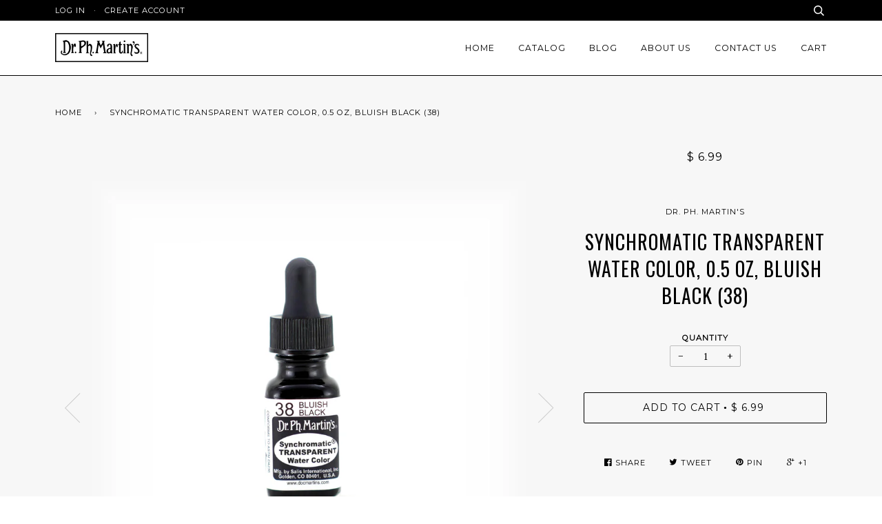

--- FILE ---
content_type: text/html; charset=utf-8
request_url: https://www.docmartins.com/products/synchromatic-transparent-water-color-0-5-oz-38
body_size: 17887
content:
<!doctype html>
<!--[if lt IE 7]><html class="no-js lt-ie9 lt-ie8 lt-ie7" lang="en"> <![endif]-->
<!--[if IE 7]><html class="no-js lt-ie9 lt-ie8" lang="en"> <![endif]-->
<!--[if IE 8]><html class="no-js lt-ie9" lang="en"> <![endif]-->
<!--[if IE 9 ]><html class="ie9 no-js"> <![endif]-->
<!--[if (gt IE 9)|!(IE)]><!--> <html class="no-js"> <!--<![endif]-->
<head>
  <meta name="facebook-domain-verification" content="tozhq8mlj4xbgbt25sc1v0zo6w5xq7" />
  


  <!-- ========================== Pipeline Theme ============================ -->
  <meta charset="utf-8">
  <meta http-equiv="X-UA-Compatible" content="IE=edge,chrome=1">

  
  <link rel="shortcut icon" href="//www.docmartins.com/cdn/shop/t/4/assets/favicon.png?v=39856097176109506811463036292" type="image/png" />
  

  <!-- Title and description ================================================ -->
  <title>
  Synchromatic Transparent Water Color, 0.5 oz, Bluish Black (38) &ndash; Dr. Ph. Martin&#39;s® | Mfg. Salis Int&#39;l, Inc.
  </title>

  
  <meta name="description" content="About This Bottle Dr. Ph. Martin&#39;s Synchromatic Transparent Water Color colors are easy to handle and give ultimate transparency. Ideal for use in airbrushes. Designed specifically for work that requires more transparency, such as retouching, hand coloring for photographic papers, and films. Each liquid color comes in ">
  

  <!-- Product meta ========================================================= -->
  <!-- /snippets/social-meta-tags.liquid -->


  <meta property="og:type" content="product">
  <meta property="og:title" content="Synchromatic Transparent Water Color, 0.5 oz, Bluish Black (38)">
  
  <meta property="og:image" content="http://www.docmartins.com/cdn/shop/products/SYNC05OZS38.MAIN.SHOPIFY_3b476395-7522-499c-83a5-3d47ec76f9c2_grande.jpeg?v=1463266036">
  <meta property="og:image:secure_url" content="https://www.docmartins.com/cdn/shop/products/SYNC05OZS38.MAIN.SHOPIFY_3b476395-7522-499c-83a5-3d47ec76f9c2_grande.jpeg?v=1463266036">
  
  <meta property="og:image" content="http://www.docmartins.com/cdn/shop/products/SYNC05OZS38.ALT1.SHOPIFY_grande.jpeg?v=1463266036">
  <meta property="og:image:secure_url" content="https://www.docmartins.com/cdn/shop/products/SYNC05OZS38.ALT1.SHOPIFY_grande.jpeg?v=1463266036">
  
  <meta property="og:price:amount" content="6.99">
  <meta property="og:price:currency" content="USD">


  <meta property="og:description" content="About This Bottle Dr. Ph. Martin&#39;s Synchromatic Transparent Water Color colors are easy to handle and give ultimate transparency. Ideal for use in airbrushes. Designed specifically for work that requires more transparency, such as retouching, hand coloring for photographic papers, and films. Each liquid color comes in ">

  <meta property="og:url" content="https://www.docmartins.com/products/synchromatic-transparent-water-color-0-5-oz-38">
  <meta property="og:site_name" content="Dr. Ph. Martin&#39;s® | Mfg. Salis Int&#39;l, Inc.">






  <meta name="twitter:site" content="@drphmartins">


  <meta name="twitter:card" content="product">
  <meta name="twitter:title" content="Synchromatic Transparent Water Color, 0.5 oz, Bluish Black (38)">
  <meta name="twitter:description" content="About This Bottle
Dr. Ph. Martin&#39;s Synchromatic Transparent Water Color colors are easy to handle and give ultimate transparency. Ideal for use in airbrushes. Designed specifically for work that requires more transparency, such as retouching, hand coloring for photographic papers, and films. Each liquid color comes in an iconic 0.5 oz (15 ml) glass bottle package with its own eyedropper. Like all dye based colors, they are fugitive when exposed to direct sunlight over time. For lightfast, archival watercolor use Dr. Ph. Martin&#39;s Hydrus Fine Art Watercolor.
Features
     
Designed For Use With
  ">
  <meta name="twitter:image" content="https://www.docmartins.com/cdn/shop/products/SYNC05OZS38.MAIN.SHOPIFY_3b476395-7522-499c-83a5-3d47ec76f9c2_medium.jpeg?v=1463266036">
  <meta name="twitter:image:width" content="240">
  <meta name="twitter:image:height" content="240">
  <meta name="twitter:label1" content="Price">
  
  <meta name="twitter:data1" content="$ 6.99 USD">
  
  <meta name="twitter:label2" content="Brand">
  <meta name="twitter:data2" content="Dr. Ph. Martin&#39;s">
  


  <!-- Helpers ============================================================== -->
  <link rel="canonical" href="https://www.docmartins.com/products/synchromatic-transparent-water-color-0-5-oz-38">
  <meta name="viewport" content="width=device-width,initial-scale=1">
  <meta name="theme-color" content="#000000">

  
  <!-- Ajaxify Cart Plugin ================================================== -->
  <link href="//www.docmartins.com/cdn/shop/t/4/assets/ajaxify.scss.css?v=28612050250685037671702923596" rel="stylesheet" type="text/css" media="all" />
  

  <!-- CSS ================================================================== -->
  <link href="//www.docmartins.com/cdn/shop/t/4/assets/style.scss.css?v=6192372767569226271702923596" rel="stylesheet" type="text/css" media="all" />

  <!-- Header hook for plugins ============================================== -->
  <script>window.performance && window.performance.mark && window.performance.mark('shopify.content_for_header.start');</script><meta name="apple-itunes-app" content="app-id=1264322615">
<meta id="shopify-digital-wallet" name="shopify-digital-wallet" content="/11651458/digital_wallets/dialog">
<meta name="shopify-checkout-api-token" content="c7cd8b437d1a30d5b984d205518597e4">
<meta id="in-context-paypal-metadata" data-shop-id="11651458" data-venmo-supported="false" data-environment="production" data-locale="en_US" data-paypal-v4="true" data-currency="USD">
<link rel="alternate" type="application/json+oembed" href="https://www.docmartins.com/products/synchromatic-transparent-water-color-0-5-oz-38.oembed">
<script async="async" src="/checkouts/internal/preloads.js?locale=en-US"></script>
<link rel="preconnect" href="https://shop.app" crossorigin="anonymous">
<script async="async" src="https://shop.app/checkouts/internal/preloads.js?locale=en-US&shop_id=11651458" crossorigin="anonymous"></script>
<script id="apple-pay-shop-capabilities" type="application/json">{"shopId":11651458,"countryCode":"US","currencyCode":"USD","merchantCapabilities":["supports3DS"],"merchantId":"gid:\/\/shopify\/Shop\/11651458","merchantName":"Dr. Ph. Martin's® | Mfg. Salis Int'l, Inc.","requiredBillingContactFields":["postalAddress","email","phone"],"requiredShippingContactFields":["postalAddress","email","phone"],"shippingType":"shipping","supportedNetworks":["visa","masterCard","amex","discover","elo","jcb"],"total":{"type":"pending","label":"Dr. Ph. Martin's® | Mfg. Salis Int'l, Inc.","amount":"1.00"},"shopifyPaymentsEnabled":true,"supportsSubscriptions":true}</script>
<script id="shopify-features" type="application/json">{"accessToken":"c7cd8b437d1a30d5b984d205518597e4","betas":["rich-media-storefront-analytics"],"domain":"www.docmartins.com","predictiveSearch":true,"shopId":11651458,"locale":"en"}</script>
<script>var Shopify = Shopify || {};
Shopify.shop = "drphmartins.myshopify.com";
Shopify.locale = "en";
Shopify.currency = {"active":"USD","rate":"1.0"};
Shopify.country = "US";
Shopify.theme = {"name":"Pipeline","id":101122945,"schema_name":null,"schema_version":null,"theme_store_id":739,"role":"main"};
Shopify.theme.handle = "null";
Shopify.theme.style = {"id":null,"handle":null};
Shopify.cdnHost = "www.docmartins.com/cdn";
Shopify.routes = Shopify.routes || {};
Shopify.routes.root = "/";</script>
<script type="module">!function(o){(o.Shopify=o.Shopify||{}).modules=!0}(window);</script>
<script>!function(o){function n(){var o=[];function n(){o.push(Array.prototype.slice.apply(arguments))}return n.q=o,n}var t=o.Shopify=o.Shopify||{};t.loadFeatures=n(),t.autoloadFeatures=n()}(window);</script>
<script>
  window.ShopifyPay = window.ShopifyPay || {};
  window.ShopifyPay.apiHost = "shop.app\/pay";
  window.ShopifyPay.redirectState = null;
</script>
<script id="shop-js-analytics" type="application/json">{"pageType":"product"}</script>
<script defer="defer" async type="module" src="//www.docmartins.com/cdn/shopifycloud/shop-js/modules/v2/client.init-shop-cart-sync_IZsNAliE.en.esm.js"></script>
<script defer="defer" async type="module" src="//www.docmartins.com/cdn/shopifycloud/shop-js/modules/v2/chunk.common_0OUaOowp.esm.js"></script>
<script type="module">
  await import("//www.docmartins.com/cdn/shopifycloud/shop-js/modules/v2/client.init-shop-cart-sync_IZsNAliE.en.esm.js");
await import("//www.docmartins.com/cdn/shopifycloud/shop-js/modules/v2/chunk.common_0OUaOowp.esm.js");

  window.Shopify.SignInWithShop?.initShopCartSync?.({"fedCMEnabled":true,"windoidEnabled":true});

</script>
<script>
  window.Shopify = window.Shopify || {};
  if (!window.Shopify.featureAssets) window.Shopify.featureAssets = {};
  window.Shopify.featureAssets['shop-js'] = {"shop-cart-sync":["modules/v2/client.shop-cart-sync_DLOhI_0X.en.esm.js","modules/v2/chunk.common_0OUaOowp.esm.js"],"init-fed-cm":["modules/v2/client.init-fed-cm_C6YtU0w6.en.esm.js","modules/v2/chunk.common_0OUaOowp.esm.js"],"shop-button":["modules/v2/client.shop-button_BCMx7GTG.en.esm.js","modules/v2/chunk.common_0OUaOowp.esm.js"],"shop-cash-offers":["modules/v2/client.shop-cash-offers_BT26qb5j.en.esm.js","modules/v2/chunk.common_0OUaOowp.esm.js","modules/v2/chunk.modal_CGo_dVj3.esm.js"],"init-windoid":["modules/v2/client.init-windoid_B9PkRMql.en.esm.js","modules/v2/chunk.common_0OUaOowp.esm.js"],"init-shop-email-lookup-coordinator":["modules/v2/client.init-shop-email-lookup-coordinator_DZkqjsbU.en.esm.js","modules/v2/chunk.common_0OUaOowp.esm.js"],"shop-toast-manager":["modules/v2/client.shop-toast-manager_Di2EnuM7.en.esm.js","modules/v2/chunk.common_0OUaOowp.esm.js"],"shop-login-button":["modules/v2/client.shop-login-button_BtqW_SIO.en.esm.js","modules/v2/chunk.common_0OUaOowp.esm.js","modules/v2/chunk.modal_CGo_dVj3.esm.js"],"avatar":["modules/v2/client.avatar_BTnouDA3.en.esm.js"],"pay-button":["modules/v2/client.pay-button_CWa-C9R1.en.esm.js","modules/v2/chunk.common_0OUaOowp.esm.js"],"init-shop-cart-sync":["modules/v2/client.init-shop-cart-sync_IZsNAliE.en.esm.js","modules/v2/chunk.common_0OUaOowp.esm.js"],"init-customer-accounts":["modules/v2/client.init-customer-accounts_DenGwJTU.en.esm.js","modules/v2/client.shop-login-button_BtqW_SIO.en.esm.js","modules/v2/chunk.common_0OUaOowp.esm.js","modules/v2/chunk.modal_CGo_dVj3.esm.js"],"init-shop-for-new-customer-accounts":["modules/v2/client.init-shop-for-new-customer-accounts_JdHXxpS9.en.esm.js","modules/v2/client.shop-login-button_BtqW_SIO.en.esm.js","modules/v2/chunk.common_0OUaOowp.esm.js","modules/v2/chunk.modal_CGo_dVj3.esm.js"],"init-customer-accounts-sign-up":["modules/v2/client.init-customer-accounts-sign-up_D6__K_p8.en.esm.js","modules/v2/client.shop-login-button_BtqW_SIO.en.esm.js","modules/v2/chunk.common_0OUaOowp.esm.js","modules/v2/chunk.modal_CGo_dVj3.esm.js"],"checkout-modal":["modules/v2/client.checkout-modal_C_ZQDY6s.en.esm.js","modules/v2/chunk.common_0OUaOowp.esm.js","modules/v2/chunk.modal_CGo_dVj3.esm.js"],"shop-follow-button":["modules/v2/client.shop-follow-button_XetIsj8l.en.esm.js","modules/v2/chunk.common_0OUaOowp.esm.js","modules/v2/chunk.modal_CGo_dVj3.esm.js"],"lead-capture":["modules/v2/client.lead-capture_DvA72MRN.en.esm.js","modules/v2/chunk.common_0OUaOowp.esm.js","modules/v2/chunk.modal_CGo_dVj3.esm.js"],"shop-login":["modules/v2/client.shop-login_ClXNxyh6.en.esm.js","modules/v2/chunk.common_0OUaOowp.esm.js","modules/v2/chunk.modal_CGo_dVj3.esm.js"],"payment-terms":["modules/v2/client.payment-terms_CNlwjfZz.en.esm.js","modules/v2/chunk.common_0OUaOowp.esm.js","modules/v2/chunk.modal_CGo_dVj3.esm.js"]};
</script>
<script>(function() {
  var isLoaded = false;
  function asyncLoad() {
    if (isLoaded) return;
    isLoaded = true;
    var urls = ["https:\/\/chimpstatic.com\/mcjs-connected\/js\/users\/83640d43dfa4ccfdaaf1df84b\/402d6436ee5d4481a0211a827.js?shop=drphmartins.myshopify.com"];
    for (var i = 0; i < urls.length; i++) {
      var s = document.createElement('script');
      s.type = 'text/javascript';
      s.async = true;
      s.src = urls[i];
      var x = document.getElementsByTagName('script')[0];
      x.parentNode.insertBefore(s, x);
    }
  };
  if(window.attachEvent) {
    window.attachEvent('onload', asyncLoad);
  } else {
    window.addEventListener('load', asyncLoad, false);
  }
})();</script>
<script id="__st">var __st={"a":11651458,"offset":-28800,"reqid":"a4c7e8f4-d3b5-402c-b438-3dc73dbc5f90-1768428085","pageurl":"www.docmartins.com\/products\/synchromatic-transparent-water-color-0-5-oz-38","u":"e464c94402a1","p":"product","rtyp":"product","rid":6044604737};</script>
<script>window.ShopifyPaypalV4VisibilityTracking = true;</script>
<script id="captcha-bootstrap">!function(){'use strict';const t='contact',e='account',n='new_comment',o=[[t,t],['blogs',n],['comments',n],[t,'customer']],c=[[e,'customer_login'],[e,'guest_login'],[e,'recover_customer_password'],[e,'create_customer']],r=t=>t.map((([t,e])=>`form[action*='/${t}']:not([data-nocaptcha='true']) input[name='form_type'][value='${e}']`)).join(','),a=t=>()=>t?[...document.querySelectorAll(t)].map((t=>t.form)):[];function s(){const t=[...o],e=r(t);return a(e)}const i='password',u='form_key',d=['recaptcha-v3-token','g-recaptcha-response','h-captcha-response',i],f=()=>{try{return window.sessionStorage}catch{return}},m='__shopify_v',_=t=>t.elements[u];function p(t,e,n=!1){try{const o=window.sessionStorage,c=JSON.parse(o.getItem(e)),{data:r}=function(t){const{data:e,action:n}=t;return t[m]||n?{data:e,action:n}:{data:t,action:n}}(c);for(const[e,n]of Object.entries(r))t.elements[e]&&(t.elements[e].value=n);n&&o.removeItem(e)}catch(o){console.error('form repopulation failed',{error:o})}}const l='form_type',E='cptcha';function T(t){t.dataset[E]=!0}const w=window,h=w.document,L='Shopify',v='ce_forms',y='captcha';let A=!1;((t,e)=>{const n=(g='f06e6c50-85a8-45c8-87d0-21a2b65856fe',I='https://cdn.shopify.com/shopifycloud/storefront-forms-hcaptcha/ce_storefront_forms_captcha_hcaptcha.v1.5.2.iife.js',D={infoText:'Protected by hCaptcha',privacyText:'Privacy',termsText:'Terms'},(t,e,n)=>{const o=w[L][v],c=o.bindForm;if(c)return c(t,g,e,D).then(n);var r;o.q.push([[t,g,e,D],n]),r=I,A||(h.body.append(Object.assign(h.createElement('script'),{id:'captcha-provider',async:!0,src:r})),A=!0)});var g,I,D;w[L]=w[L]||{},w[L][v]=w[L][v]||{},w[L][v].q=[],w[L][y]=w[L][y]||{},w[L][y].protect=function(t,e){n(t,void 0,e),T(t)},Object.freeze(w[L][y]),function(t,e,n,w,h,L){const[v,y,A,g]=function(t,e,n){const i=e?o:[],u=t?c:[],d=[...i,...u],f=r(d),m=r(i),_=r(d.filter((([t,e])=>n.includes(e))));return[a(f),a(m),a(_),s()]}(w,h,L),I=t=>{const e=t.target;return e instanceof HTMLFormElement?e:e&&e.form},D=t=>v().includes(t);t.addEventListener('submit',(t=>{const e=I(t);if(!e)return;const n=D(e)&&!e.dataset.hcaptchaBound&&!e.dataset.recaptchaBound,o=_(e),c=g().includes(e)&&(!o||!o.value);(n||c)&&t.preventDefault(),c&&!n&&(function(t){try{if(!f())return;!function(t){const e=f();if(!e)return;const n=_(t);if(!n)return;const o=n.value;o&&e.removeItem(o)}(t);const e=Array.from(Array(32),(()=>Math.random().toString(36)[2])).join('');!function(t,e){_(t)||t.append(Object.assign(document.createElement('input'),{type:'hidden',name:u})),t.elements[u].value=e}(t,e),function(t,e){const n=f();if(!n)return;const o=[...t.querySelectorAll(`input[type='${i}']`)].map((({name:t})=>t)),c=[...d,...o],r={};for(const[a,s]of new FormData(t).entries())c.includes(a)||(r[a]=s);n.setItem(e,JSON.stringify({[m]:1,action:t.action,data:r}))}(t,e)}catch(e){console.error('failed to persist form',e)}}(e),e.submit())}));const S=(t,e)=>{t&&!t.dataset[E]&&(n(t,e.some((e=>e===t))),T(t))};for(const o of['focusin','change'])t.addEventListener(o,(t=>{const e=I(t);D(e)&&S(e,y())}));const B=e.get('form_key'),M=e.get(l),P=B&&M;t.addEventListener('DOMContentLoaded',(()=>{const t=y();if(P)for(const e of t)e.elements[l].value===M&&p(e,B);[...new Set([...A(),...v().filter((t=>'true'===t.dataset.shopifyCaptcha))])].forEach((e=>S(e,t)))}))}(h,new URLSearchParams(w.location.search),n,t,e,['guest_login'])})(!0,!0)}();</script>
<script integrity="sha256-4kQ18oKyAcykRKYeNunJcIwy7WH5gtpwJnB7kiuLZ1E=" data-source-attribution="shopify.loadfeatures" defer="defer" src="//www.docmartins.com/cdn/shopifycloud/storefront/assets/storefront/load_feature-a0a9edcb.js" crossorigin="anonymous"></script>
<script crossorigin="anonymous" defer="defer" src="//www.docmartins.com/cdn/shopifycloud/storefront/assets/shopify_pay/storefront-65b4c6d7.js?v=20250812"></script>
<script data-source-attribution="shopify.dynamic_checkout.dynamic.init">var Shopify=Shopify||{};Shopify.PaymentButton=Shopify.PaymentButton||{isStorefrontPortableWallets:!0,init:function(){window.Shopify.PaymentButton.init=function(){};var t=document.createElement("script");t.src="https://www.docmartins.com/cdn/shopifycloud/portable-wallets/latest/portable-wallets.en.js",t.type="module",document.head.appendChild(t)}};
</script>
<script data-source-attribution="shopify.dynamic_checkout.buyer_consent">
  function portableWalletsHideBuyerConsent(e){var t=document.getElementById("shopify-buyer-consent"),n=document.getElementById("shopify-subscription-policy-button");t&&n&&(t.classList.add("hidden"),t.setAttribute("aria-hidden","true"),n.removeEventListener("click",e))}function portableWalletsShowBuyerConsent(e){var t=document.getElementById("shopify-buyer-consent"),n=document.getElementById("shopify-subscription-policy-button");t&&n&&(t.classList.remove("hidden"),t.removeAttribute("aria-hidden"),n.addEventListener("click",e))}window.Shopify?.PaymentButton&&(window.Shopify.PaymentButton.hideBuyerConsent=portableWalletsHideBuyerConsent,window.Shopify.PaymentButton.showBuyerConsent=portableWalletsShowBuyerConsent);
</script>
<script data-source-attribution="shopify.dynamic_checkout.cart.bootstrap">document.addEventListener("DOMContentLoaded",(function(){function t(){return document.querySelector("shopify-accelerated-checkout-cart, shopify-accelerated-checkout")}if(t())Shopify.PaymentButton.init();else{new MutationObserver((function(e,n){t()&&(Shopify.PaymentButton.init(),n.disconnect())})).observe(document.body,{childList:!0,subtree:!0})}}));
</script>
<script id='scb4127' type='text/javascript' async='' src='https://www.docmartins.com/cdn/shopifycloud/privacy-banner/storefront-banner.js'></script><link id="shopify-accelerated-checkout-styles" rel="stylesheet" media="screen" href="https://www.docmartins.com/cdn/shopifycloud/portable-wallets/latest/accelerated-checkout-backwards-compat.css" crossorigin="anonymous">
<style id="shopify-accelerated-checkout-cart">
        #shopify-buyer-consent {
  margin-top: 1em;
  display: inline-block;
  width: 100%;
}

#shopify-buyer-consent.hidden {
  display: none;
}

#shopify-subscription-policy-button {
  background: none;
  border: none;
  padding: 0;
  text-decoration: underline;
  font-size: inherit;
  cursor: pointer;
}

#shopify-subscription-policy-button::before {
  box-shadow: none;
}

      </style>

<script>window.performance && window.performance.mark && window.performance.mark('shopify.content_for_header.end');</script>

  <!-- /snippets/oldIE-js.liquid -->


<!--[if lt IE 9]>
<script src="//cdnjs.cloudflare.com/ajax/libs/html5shiv/3.7.2/html5shiv.min.js" type="text/javascript"></script>
<script src="//www.docmartins.com/cdn/shop/t/4/assets/respond.min.js?v=52248677837542619231462909303" type="text/javascript"></script>
<script src="//www.docmartins.com/cdn/shop/t/4/assets/background_size_emu.js?v=20512233629963367491462909301" type="text/javascript"></script>
<link href="//www.docmartins.com/cdn/shop/t/4/assets/respond-proxy.html" id="respond-proxy" rel="respond-proxy" />
<link href="//www.docmartins.com/search?q=b1e7faa8df89c3d93d64ddffb2f2b16b" id="respond-redirect" rel="respond-redirect" />
<script src="//www.docmartins.com/search?q=b1e7faa8df89c3d93d64ddffb2f2b16b" type="text/javascript"></script>
<![endif]-->



  <script src="//ajax.googleapis.com/ajax/libs/jquery/1.11.0/jquery.min.js" type="text/javascript"></script>
  <script src="//www.docmartins.com/cdn/shop/t/4/assets/modernizr.min.js?v=137617515274177302221462909303" type="text/javascript"></script>

  <!-- Slick Slider Plugin ================================================= -->
  <script src="//www.docmartins.com/cdn/shop/t/4/assets/slick.min.js?v=177235044764820045951462909303" type="text/javascript"></script>


  <!-- Instagram Plugin ==================================================== -->
  

  
  

  <!-- /snippets/fonts.liquid -->
<script src="//ajax.googleapis.com/ajax/libs/webfont/1/webfont.js"></script>
<script type="text/javascript">
  WebFont.load({
    google: { 
      families:
        
        
        ["PT+Serif:400,400italic,700,700italic:latin","Montserrat:400:latin","Oswald:400:latin"]
    },
    timeout: 5000
  });
</script>
  
  
<link href="https://monorail-edge.shopifysvc.com" rel="dns-prefetch">
<script>(function(){if ("sendBeacon" in navigator && "performance" in window) {try {var session_token_from_headers = performance.getEntriesByType('navigation')[0].serverTiming.find(x => x.name == '_s').description;} catch {var session_token_from_headers = undefined;}var session_cookie_matches = document.cookie.match(/_shopify_s=([^;]*)/);var session_token_from_cookie = session_cookie_matches && session_cookie_matches.length === 2 ? session_cookie_matches[1] : "";var session_token = session_token_from_headers || session_token_from_cookie || "";function handle_abandonment_event(e) {var entries = performance.getEntries().filter(function(entry) {return /monorail-edge.shopifysvc.com/.test(entry.name);});if (!window.abandonment_tracked && entries.length === 0) {window.abandonment_tracked = true;var currentMs = Date.now();var navigation_start = performance.timing.navigationStart;var payload = {shop_id: 11651458,url: window.location.href,navigation_start,duration: currentMs - navigation_start,session_token,page_type: "product"};window.navigator.sendBeacon("https://monorail-edge.shopifysvc.com/v1/produce", JSON.stringify({schema_id: "online_store_buyer_site_abandonment/1.1",payload: payload,metadata: {event_created_at_ms: currentMs,event_sent_at_ms: currentMs}}));}}window.addEventListener('pagehide', handle_abandonment_event);}}());</script>
<script id="web-pixels-manager-setup">(function e(e,d,r,n,o){if(void 0===o&&(o={}),!Boolean(null===(a=null===(i=window.Shopify)||void 0===i?void 0:i.analytics)||void 0===a?void 0:a.replayQueue)){var i,a;window.Shopify=window.Shopify||{};var t=window.Shopify;t.analytics=t.analytics||{};var s=t.analytics;s.replayQueue=[],s.publish=function(e,d,r){return s.replayQueue.push([e,d,r]),!0};try{self.performance.mark("wpm:start")}catch(e){}var l=function(){var e={modern:/Edge?\/(1{2}[4-9]|1[2-9]\d|[2-9]\d{2}|\d{4,})\.\d+(\.\d+|)|Firefox\/(1{2}[4-9]|1[2-9]\d|[2-9]\d{2}|\d{4,})\.\d+(\.\d+|)|Chrom(ium|e)\/(9{2}|\d{3,})\.\d+(\.\d+|)|(Maci|X1{2}).+ Version\/(15\.\d+|(1[6-9]|[2-9]\d|\d{3,})\.\d+)([,.]\d+|)( \(\w+\)|)( Mobile\/\w+|) Safari\/|Chrome.+OPR\/(9{2}|\d{3,})\.\d+\.\d+|(CPU[ +]OS|iPhone[ +]OS|CPU[ +]iPhone|CPU IPhone OS|CPU iPad OS)[ +]+(15[._]\d+|(1[6-9]|[2-9]\d|\d{3,})[._]\d+)([._]\d+|)|Android:?[ /-](13[3-9]|1[4-9]\d|[2-9]\d{2}|\d{4,})(\.\d+|)(\.\d+|)|Android.+Firefox\/(13[5-9]|1[4-9]\d|[2-9]\d{2}|\d{4,})\.\d+(\.\d+|)|Android.+Chrom(ium|e)\/(13[3-9]|1[4-9]\d|[2-9]\d{2}|\d{4,})\.\d+(\.\d+|)|SamsungBrowser\/([2-9]\d|\d{3,})\.\d+/,legacy:/Edge?\/(1[6-9]|[2-9]\d|\d{3,})\.\d+(\.\d+|)|Firefox\/(5[4-9]|[6-9]\d|\d{3,})\.\d+(\.\d+|)|Chrom(ium|e)\/(5[1-9]|[6-9]\d|\d{3,})\.\d+(\.\d+|)([\d.]+$|.*Safari\/(?![\d.]+ Edge\/[\d.]+$))|(Maci|X1{2}).+ Version\/(10\.\d+|(1[1-9]|[2-9]\d|\d{3,})\.\d+)([,.]\d+|)( \(\w+\)|)( Mobile\/\w+|) Safari\/|Chrome.+OPR\/(3[89]|[4-9]\d|\d{3,})\.\d+\.\d+|(CPU[ +]OS|iPhone[ +]OS|CPU[ +]iPhone|CPU IPhone OS|CPU iPad OS)[ +]+(10[._]\d+|(1[1-9]|[2-9]\d|\d{3,})[._]\d+)([._]\d+|)|Android:?[ /-](13[3-9]|1[4-9]\d|[2-9]\d{2}|\d{4,})(\.\d+|)(\.\d+|)|Mobile Safari.+OPR\/([89]\d|\d{3,})\.\d+\.\d+|Android.+Firefox\/(13[5-9]|1[4-9]\d|[2-9]\d{2}|\d{4,})\.\d+(\.\d+|)|Android.+Chrom(ium|e)\/(13[3-9]|1[4-9]\d|[2-9]\d{2}|\d{4,})\.\d+(\.\d+|)|Android.+(UC? ?Browser|UCWEB|U3)[ /]?(15\.([5-9]|\d{2,})|(1[6-9]|[2-9]\d|\d{3,})\.\d+)\.\d+|SamsungBrowser\/(5\.\d+|([6-9]|\d{2,})\.\d+)|Android.+MQ{2}Browser\/(14(\.(9|\d{2,})|)|(1[5-9]|[2-9]\d|\d{3,})(\.\d+|))(\.\d+|)|K[Aa][Ii]OS\/(3\.\d+|([4-9]|\d{2,})\.\d+)(\.\d+|)/},d=e.modern,r=e.legacy,n=navigator.userAgent;return n.match(d)?"modern":n.match(r)?"legacy":"unknown"}(),u="modern"===l?"modern":"legacy",c=(null!=n?n:{modern:"",legacy:""})[u],f=function(e){return[e.baseUrl,"/wpm","/b",e.hashVersion,"modern"===e.buildTarget?"m":"l",".js"].join("")}({baseUrl:d,hashVersion:r,buildTarget:u}),m=function(e){var d=e.version,r=e.bundleTarget,n=e.surface,o=e.pageUrl,i=e.monorailEndpoint;return{emit:function(e){var a=e.status,t=e.errorMsg,s=(new Date).getTime(),l=JSON.stringify({metadata:{event_sent_at_ms:s},events:[{schema_id:"web_pixels_manager_load/3.1",payload:{version:d,bundle_target:r,page_url:o,status:a,surface:n,error_msg:t},metadata:{event_created_at_ms:s}}]});if(!i)return console&&console.warn&&console.warn("[Web Pixels Manager] No Monorail endpoint provided, skipping logging."),!1;try{return self.navigator.sendBeacon.bind(self.navigator)(i,l)}catch(e){}var u=new XMLHttpRequest;try{return u.open("POST",i,!0),u.setRequestHeader("Content-Type","text/plain"),u.send(l),!0}catch(e){return console&&console.warn&&console.warn("[Web Pixels Manager] Got an unhandled error while logging to Monorail."),!1}}}}({version:r,bundleTarget:l,surface:e.surface,pageUrl:self.location.href,monorailEndpoint:e.monorailEndpoint});try{o.browserTarget=l,function(e){var d=e.src,r=e.async,n=void 0===r||r,o=e.onload,i=e.onerror,a=e.sri,t=e.scriptDataAttributes,s=void 0===t?{}:t,l=document.createElement("script"),u=document.querySelector("head"),c=document.querySelector("body");if(l.async=n,l.src=d,a&&(l.integrity=a,l.crossOrigin="anonymous"),s)for(var f in s)if(Object.prototype.hasOwnProperty.call(s,f))try{l.dataset[f]=s[f]}catch(e){}if(o&&l.addEventListener("load",o),i&&l.addEventListener("error",i),u)u.appendChild(l);else{if(!c)throw new Error("Did not find a head or body element to append the script");c.appendChild(l)}}({src:f,async:!0,onload:function(){if(!function(){var e,d;return Boolean(null===(d=null===(e=window.Shopify)||void 0===e?void 0:e.analytics)||void 0===d?void 0:d.initialized)}()){var d=window.webPixelsManager.init(e)||void 0;if(d){var r=window.Shopify.analytics;r.replayQueue.forEach((function(e){var r=e[0],n=e[1],o=e[2];d.publishCustomEvent(r,n,o)})),r.replayQueue=[],r.publish=d.publishCustomEvent,r.visitor=d.visitor,r.initialized=!0}}},onerror:function(){return m.emit({status:"failed",errorMsg:"".concat(f," has failed to load")})},sri:function(e){var d=/^sha384-[A-Za-z0-9+/=]+$/;return"string"==typeof e&&d.test(e)}(c)?c:"",scriptDataAttributes:o}),m.emit({status:"loading"})}catch(e){m.emit({status:"failed",errorMsg:(null==e?void 0:e.message)||"Unknown error"})}}})({shopId: 11651458,storefrontBaseUrl: "https://www.docmartins.com",extensionsBaseUrl: "https://extensions.shopifycdn.com/cdn/shopifycloud/web-pixels-manager",monorailEndpoint: "https://monorail-edge.shopifysvc.com/unstable/produce_batch",surface: "storefront-renderer",enabledBetaFlags: ["2dca8a86","a0d5f9d2"],webPixelsConfigList: [{"id":"376602755","configuration":"{\"config\":\"{\\\"pixel_id\\\":\\\"G-HQXF0SCXTR\\\",\\\"gtag_events\\\":[{\\\"type\\\":\\\"purchase\\\",\\\"action_label\\\":\\\"G-HQXF0SCXTR\\\"},{\\\"type\\\":\\\"page_view\\\",\\\"action_label\\\":\\\"G-HQXF0SCXTR\\\"},{\\\"type\\\":\\\"view_item\\\",\\\"action_label\\\":\\\"G-HQXF0SCXTR\\\"},{\\\"type\\\":\\\"search\\\",\\\"action_label\\\":\\\"G-HQXF0SCXTR\\\"},{\\\"type\\\":\\\"add_to_cart\\\",\\\"action_label\\\":\\\"G-HQXF0SCXTR\\\"},{\\\"type\\\":\\\"begin_checkout\\\",\\\"action_label\\\":\\\"G-HQXF0SCXTR\\\"},{\\\"type\\\":\\\"add_payment_info\\\",\\\"action_label\\\":\\\"G-HQXF0SCXTR\\\"}],\\\"enable_monitoring_mode\\\":false}\"}","eventPayloadVersion":"v1","runtimeContext":"OPEN","scriptVersion":"b2a88bafab3e21179ed38636efcd8a93","type":"APP","apiClientId":1780363,"privacyPurposes":[],"dataSharingAdjustments":{"protectedCustomerApprovalScopes":["read_customer_address","read_customer_email","read_customer_name","read_customer_personal_data","read_customer_phone"]}},{"id":"51118211","eventPayloadVersion":"v1","runtimeContext":"LAX","scriptVersion":"1","type":"CUSTOM","privacyPurposes":["MARKETING"],"name":"Meta pixel (migrated)"},{"id":"shopify-app-pixel","configuration":"{}","eventPayloadVersion":"v1","runtimeContext":"STRICT","scriptVersion":"0450","apiClientId":"shopify-pixel","type":"APP","privacyPurposes":["ANALYTICS","MARKETING"]},{"id":"shopify-custom-pixel","eventPayloadVersion":"v1","runtimeContext":"LAX","scriptVersion":"0450","apiClientId":"shopify-pixel","type":"CUSTOM","privacyPurposes":["ANALYTICS","MARKETING"]}],isMerchantRequest: false,initData: {"shop":{"name":"Dr. Ph. Martin's® | Mfg. Salis Int'l, Inc.","paymentSettings":{"currencyCode":"USD"},"myshopifyDomain":"drphmartins.myshopify.com","countryCode":"US","storefrontUrl":"https:\/\/www.docmartins.com"},"customer":null,"cart":null,"checkout":null,"productVariants":[{"price":{"amount":6.99,"currencyCode":"USD"},"product":{"title":"Synchromatic Transparent Water Color, 0.5 oz, Bluish Black (38)","vendor":"Dr. Ph. Martin's","id":"6044604737","untranslatedTitle":"Synchromatic Transparent Water Color, 0.5 oz, Bluish Black (38)","url":"\/products\/synchromatic-transparent-water-color-0-5-oz-38","type":"Watercolor Bottle"},"id":"18610740993","image":{"src":"\/\/www.docmartins.com\/cdn\/shop\/products\/SYNC05OZS38.MAIN.SHOPIFY_3b476395-7522-499c-83a5-3d47ec76f9c2.jpeg?v=1463266036"},"sku":"SYNC05OZS38","title":"Default Title","untranslatedTitle":"Default Title"}],"purchasingCompany":null},},"https://www.docmartins.com/cdn","7cecd0b6w90c54c6cpe92089d5m57a67346",{"modern":"","legacy":""},{"shopId":"11651458","storefrontBaseUrl":"https:\/\/www.docmartins.com","extensionBaseUrl":"https:\/\/extensions.shopifycdn.com\/cdn\/shopifycloud\/web-pixels-manager","surface":"storefront-renderer","enabledBetaFlags":"[\"2dca8a86\", \"a0d5f9d2\"]","isMerchantRequest":"false","hashVersion":"7cecd0b6w90c54c6cpe92089d5m57a67346","publish":"custom","events":"[[\"page_viewed\",{}],[\"product_viewed\",{\"productVariant\":{\"price\":{\"amount\":6.99,\"currencyCode\":\"USD\"},\"product\":{\"title\":\"Synchromatic Transparent Water Color, 0.5 oz, Bluish Black (38)\",\"vendor\":\"Dr. Ph. Martin's\",\"id\":\"6044604737\",\"untranslatedTitle\":\"Synchromatic Transparent Water Color, 0.5 oz, Bluish Black (38)\",\"url\":\"\/products\/synchromatic-transparent-water-color-0-5-oz-38\",\"type\":\"Watercolor Bottle\"},\"id\":\"18610740993\",\"image\":{\"src\":\"\/\/www.docmartins.com\/cdn\/shop\/products\/SYNC05OZS38.MAIN.SHOPIFY_3b476395-7522-499c-83a5-3d47ec76f9c2.jpeg?v=1463266036\"},\"sku\":\"SYNC05OZS38\",\"title\":\"Default Title\",\"untranslatedTitle\":\"Default Title\"}}]]"});</script><script>
  window.ShopifyAnalytics = window.ShopifyAnalytics || {};
  window.ShopifyAnalytics.meta = window.ShopifyAnalytics.meta || {};
  window.ShopifyAnalytics.meta.currency = 'USD';
  var meta = {"product":{"id":6044604737,"gid":"gid:\/\/shopify\/Product\/6044604737","vendor":"Dr. Ph. Martin's","type":"Watercolor Bottle","handle":"synchromatic-transparent-water-color-0-5-oz-38","variants":[{"id":18610740993,"price":699,"name":"Synchromatic Transparent Water Color, 0.5 oz, Bluish Black (38)","public_title":null,"sku":"SYNC05OZS38"}],"remote":false},"page":{"pageType":"product","resourceType":"product","resourceId":6044604737,"requestId":"a4c7e8f4-d3b5-402c-b438-3dc73dbc5f90-1768428085"}};
  for (var attr in meta) {
    window.ShopifyAnalytics.meta[attr] = meta[attr];
  }
</script>
<script class="analytics">
  (function () {
    var customDocumentWrite = function(content) {
      var jquery = null;

      if (window.jQuery) {
        jquery = window.jQuery;
      } else if (window.Checkout && window.Checkout.$) {
        jquery = window.Checkout.$;
      }

      if (jquery) {
        jquery('body').append(content);
      }
    };

    var hasLoggedConversion = function(token) {
      if (token) {
        return document.cookie.indexOf('loggedConversion=' + token) !== -1;
      }
      return false;
    }

    var setCookieIfConversion = function(token) {
      if (token) {
        var twoMonthsFromNow = new Date(Date.now());
        twoMonthsFromNow.setMonth(twoMonthsFromNow.getMonth() + 2);

        document.cookie = 'loggedConversion=' + token + '; expires=' + twoMonthsFromNow;
      }
    }

    var trekkie = window.ShopifyAnalytics.lib = window.trekkie = window.trekkie || [];
    if (trekkie.integrations) {
      return;
    }
    trekkie.methods = [
      'identify',
      'page',
      'ready',
      'track',
      'trackForm',
      'trackLink'
    ];
    trekkie.factory = function(method) {
      return function() {
        var args = Array.prototype.slice.call(arguments);
        args.unshift(method);
        trekkie.push(args);
        return trekkie;
      };
    };
    for (var i = 0; i < trekkie.methods.length; i++) {
      var key = trekkie.methods[i];
      trekkie[key] = trekkie.factory(key);
    }
    trekkie.load = function(config) {
      trekkie.config = config || {};
      trekkie.config.initialDocumentCookie = document.cookie;
      var first = document.getElementsByTagName('script')[0];
      var script = document.createElement('script');
      script.type = 'text/javascript';
      script.onerror = function(e) {
        var scriptFallback = document.createElement('script');
        scriptFallback.type = 'text/javascript';
        scriptFallback.onerror = function(error) {
                var Monorail = {
      produce: function produce(monorailDomain, schemaId, payload) {
        var currentMs = new Date().getTime();
        var event = {
          schema_id: schemaId,
          payload: payload,
          metadata: {
            event_created_at_ms: currentMs,
            event_sent_at_ms: currentMs
          }
        };
        return Monorail.sendRequest("https://" + monorailDomain + "/v1/produce", JSON.stringify(event));
      },
      sendRequest: function sendRequest(endpointUrl, payload) {
        // Try the sendBeacon API
        if (window && window.navigator && typeof window.navigator.sendBeacon === 'function' && typeof window.Blob === 'function' && !Monorail.isIos12()) {
          var blobData = new window.Blob([payload], {
            type: 'text/plain'
          });

          if (window.navigator.sendBeacon(endpointUrl, blobData)) {
            return true;
          } // sendBeacon was not successful

        } // XHR beacon

        var xhr = new XMLHttpRequest();

        try {
          xhr.open('POST', endpointUrl);
          xhr.setRequestHeader('Content-Type', 'text/plain');
          xhr.send(payload);
        } catch (e) {
          console.log(e);
        }

        return false;
      },
      isIos12: function isIos12() {
        return window.navigator.userAgent.lastIndexOf('iPhone; CPU iPhone OS 12_') !== -1 || window.navigator.userAgent.lastIndexOf('iPad; CPU OS 12_') !== -1;
      }
    };
    Monorail.produce('monorail-edge.shopifysvc.com',
      'trekkie_storefront_load_errors/1.1',
      {shop_id: 11651458,
      theme_id: 101122945,
      app_name: "storefront",
      context_url: window.location.href,
      source_url: "//www.docmartins.com/cdn/s/trekkie.storefront.55c6279c31a6628627b2ba1c5ff367020da294e2.min.js"});

        };
        scriptFallback.async = true;
        scriptFallback.src = '//www.docmartins.com/cdn/s/trekkie.storefront.55c6279c31a6628627b2ba1c5ff367020da294e2.min.js';
        first.parentNode.insertBefore(scriptFallback, first);
      };
      script.async = true;
      script.src = '//www.docmartins.com/cdn/s/trekkie.storefront.55c6279c31a6628627b2ba1c5ff367020da294e2.min.js';
      first.parentNode.insertBefore(script, first);
    };
    trekkie.load(
      {"Trekkie":{"appName":"storefront","development":false,"defaultAttributes":{"shopId":11651458,"isMerchantRequest":null,"themeId":101122945,"themeCityHash":"13484480040302766269","contentLanguage":"en","currency":"USD","eventMetadataId":"8a48e9f1-f141-4bca-a996-f95daab57d74"},"isServerSideCookieWritingEnabled":true,"monorailRegion":"shop_domain","enabledBetaFlags":["65f19447"]},"Session Attribution":{},"S2S":{"facebookCapiEnabled":true,"source":"trekkie-storefront-renderer","apiClientId":580111}}
    );

    var loaded = false;
    trekkie.ready(function() {
      if (loaded) return;
      loaded = true;

      window.ShopifyAnalytics.lib = window.trekkie;

      var originalDocumentWrite = document.write;
      document.write = customDocumentWrite;
      try { window.ShopifyAnalytics.merchantGoogleAnalytics.call(this); } catch(error) {};
      document.write = originalDocumentWrite;

      window.ShopifyAnalytics.lib.page(null,{"pageType":"product","resourceType":"product","resourceId":6044604737,"requestId":"a4c7e8f4-d3b5-402c-b438-3dc73dbc5f90-1768428085","shopifyEmitted":true});

      var match = window.location.pathname.match(/checkouts\/(.+)\/(thank_you|post_purchase)/)
      var token = match? match[1]: undefined;
      if (!hasLoggedConversion(token)) {
        setCookieIfConversion(token);
        window.ShopifyAnalytics.lib.track("Viewed Product",{"currency":"USD","variantId":18610740993,"productId":6044604737,"productGid":"gid:\/\/shopify\/Product\/6044604737","name":"Synchromatic Transparent Water Color, 0.5 oz, Bluish Black (38)","price":"6.99","sku":"SYNC05OZS38","brand":"Dr. Ph. Martin's","variant":null,"category":"Watercolor Bottle","nonInteraction":true,"remote":false},undefined,undefined,{"shopifyEmitted":true});
      window.ShopifyAnalytics.lib.track("monorail:\/\/trekkie_storefront_viewed_product\/1.1",{"currency":"USD","variantId":18610740993,"productId":6044604737,"productGid":"gid:\/\/shopify\/Product\/6044604737","name":"Synchromatic Transparent Water Color, 0.5 oz, Bluish Black (38)","price":"6.99","sku":"SYNC05OZS38","brand":"Dr. Ph. Martin's","variant":null,"category":"Watercolor Bottle","nonInteraction":true,"remote":false,"referer":"https:\/\/www.docmartins.com\/products\/synchromatic-transparent-water-color-0-5-oz-38"});
      }
    });


        var eventsListenerScript = document.createElement('script');
        eventsListenerScript.async = true;
        eventsListenerScript.src = "//www.docmartins.com/cdn/shopifycloud/storefront/assets/shop_events_listener-3da45d37.js";
        document.getElementsByTagName('head')[0].appendChild(eventsListenerScript);

})();</script>
  <script>
  if (!window.ga || (window.ga && typeof window.ga !== 'function')) {
    window.ga = function ga() {
      (window.ga.q = window.ga.q || []).push(arguments);
      if (window.Shopify && window.Shopify.analytics && typeof window.Shopify.analytics.publish === 'function') {
        window.Shopify.analytics.publish("ga_stub_called", {}, {sendTo: "google_osp_migration"});
      }
      console.error("Shopify's Google Analytics stub called with:", Array.from(arguments), "\nSee https://help.shopify.com/manual/promoting-marketing/pixels/pixel-migration#google for more information.");
    };
    if (window.Shopify && window.Shopify.analytics && typeof window.Shopify.analytics.publish === 'function') {
      window.Shopify.analytics.publish("ga_stub_initialized", {}, {sendTo: "google_osp_migration"});
    }
  }
</script>
<script
  defer
  src="https://www.docmartins.com/cdn/shopifycloud/perf-kit/shopify-perf-kit-3.0.3.min.js"
  data-application="storefront-renderer"
  data-shop-id="11651458"
  data-render-region="gcp-us-central1"
  data-page-type="product"
  data-theme-instance-id="101122945"
  data-theme-name=""
  data-theme-version=""
  data-monorail-region="shop_domain"
  data-resource-timing-sampling-rate="10"
  data-shs="true"
  data-shs-beacon="true"
  data-shs-export-with-fetch="true"
  data-shs-logs-sample-rate="1"
  data-shs-beacon-endpoint="https://www.docmartins.com/api/collect"
></script>
</head>

<body id="synchromatic-transparent-water-color-0-5-oz-bluish-black-38" class="template-product" >

  <div class="header__wrapper">
    
    
    <div class="info-bar showMobile">
      <div class="wrapper">
        <div class="text-left">
         
         
         <p class="site-header--text-links uppercase">
           
            
             <a href="https://www.docmartins.com/customer_authentication/redirect?locale=en&amp;region_country=US" id="customer_login_link">Log in</a>
             
             &nbsp; &middot; &nbsp;
             <a href="https://account.docmartins.com?locale=en" id="customer_register_link">Create account</a> 
             
           
          </p>
         
        </div>
        
        
        <div class="header-search__wrapper">
          <div class="header-search">
            <form action="/search" method="get" class="input-group search" role="search">
              
              <input class="search-bar" type="search" name="q">
              <button type="submit" class="btn search-btn"></button>
            </form>
          </div>
        </div>
        
      </div>
    </div>
    

    <header class="site-header" role="banner">
      <div class="wrapper">
        <div class="nav--desktop">
          <div class="mobile-wrapper">
  <div class="header-cart__wrapper">
    <a href="/cart" class="CartToggle header-cart"></a>
    <span class="header-cart__bubble cartCount hidden-count"></span>
  </div>
  <div class="logo-wrapper logo-wrapper--image">
    
      <div class="h4 header-logo" itemscope itemtype="http://schema.org/Organization">
    
      
        <a href="/" itemprop="url">
          <img src="//www.docmartins.com/cdn/shop/t/4/assets/logo.png?v=67817246063154696521462944231" alt="Dr. Ph. Martin&#39;s® | Mfg. Salis Int&#39;l, Inc." itemprop="logo" class="logo-image" onerror='this.style.display = "none"'/>
        </a>
      
    
      </div>
    
  </div>
  <a href class="menuToggle header-hamburger"></a>
</div>
<div class="header-menu nav-wrapper">
  
  <ul class="main-menu accessibleNav">
    
    
      









  <li class="child  kids-0">
    <a href="/" class="nav-link">Home</a>
    
  </li>

    
    
      









  <li class="grandparent  kids-3">
    <a href="/collections/explore-all-products" class="nav-link">Catalog</a>
    
    <a href="#" class="nav-carat"><span class="plus">+</span><span class="minus">-</span></a>
      <div class="main-menu-dropdown">
        <ul>
        
          
          
            









  <li class="parent  kids-7">
    <a href="/collections/art-sets" class="nav-link">Art Sets</a>
    
    <a href="#" class="nav-carat"><span class="plus">+</span><span class="minus">-</span></a>
      <div class="main-menu-dropdown">
        <ul>
        
          
          
            









  <li class="child  kids-0">
    <a href="/collections/radiant-concentrated" class="nav-link">Radiant Concentrated</a>
    
  </li>


          
            









  <li class="child  kids-0">
    <a href="/collections/bombay-india-ink" class="nav-link">Bombay India Ink</a>
    
  </li>


          
            









  <li class="child  kids-0">
    <a href="/collections/hydrus-fine-art-watercolor" class="nav-link">Hydrus Fine Art Watercolor</a>
    
  </li>


          
            









  <li class="child  kids-0">
    <a href="/collections/iridescent-calligraphy-color" class="nav-link">Iridescent Calligraphy Color</a>
    
  </li>


          
            









  <li class="child  kids-0">
    <a href="/collections/spectralite-liquid-acrylic" class="nav-link">Spectralite Liquid Acrylic</a>
    
  </li>


          
            









  <li class="child  kids-0">
    <a href="/collections/synchromatic-transparent" class="nav-link">Synchromatic Transparent</a>
    
  </li>


          
            









  <li class="child  kids-0">
    <a href="/collections/tech-drawing-ink" class="nav-link">TECH Drawing Ink</a>
    
  </li>


          
          
        </ul>
      </div>
    
  </li>


          
            









  <li class="parent  kids-7">
    <a href="/collections/single-bottles-refills" class="nav-link">Single Bottles &amp; Refills</a>
    
    <a href="#" class="nav-carat"><span class="plus">+</span><span class="minus">-</span></a>
      <div class="main-menu-dropdown">
        <ul>
        
          
          
            









  <li class="child  kids-0">
    <a href="/collections/radiant-concentrated-bottles" class="nav-link">Radiant Concentrated</a>
    
  </li>


          
            









  <li class="child  kids-0">
    <a href="/collections/bombay-india-ink-bottles" class="nav-link">Bombay India Ink</a>
    
  </li>


          
            









  <li class="child  kids-0">
    <a href="/collections/hydrus-fine-art-watercolor-bottles" class="nav-link">Hydrus Fine Art Watercolor</a>
    
  </li>


          
            









  <li class="child  kids-0">
    <a href="/collections/iridescent-calligraphy-color-bottles" class="nav-link">Iridescent Calligraphy Color</a>
    
  </li>


          
            









  <li class="child  kids-0">
    <a href="/collections/spectralite-liquid-acrylic-bottles" class="nav-link">Spectralite Liquid Acrylic</a>
    
  </li>


          
            









  <li class="child  kids-0">
    <a href="/collections/synchromatic-transparent-bottles" class="nav-link">Synchromatic Transparent</a>
    
  </li>


          
            









  <li class="child  kids-0">
    <a href="/collections/tech-drawing-ink-bottles" class="nav-link">TECH Drawing Ink</a>
    
  </li>


          
          
        </ul>
      </div>
    
  </li>


          
            









  <li class="parent  kids-7">
    <a href="/collections/specialty-products" class="nav-link">Specialty Products</a>
    
    <a href="#" class="nav-carat"><span class="plus">+</span><span class="minus">-</span></a>
      <div class="main-menu-dropdown">
        <ul>
        
          
          
            









  <li class="child  kids-0">
    <a href="/products/ocean-fountain-pen-ink-1-0-oz" class="nav-link">Ocean Fountain Pen Ink (NEW!) </a>
    
  </li>


          
            









  <li class="child  kids-0">
    <a href="/products/black-star-matte-india-ink-1-0-oz" class="nav-link">Black Star Matte India Ink</a>
    
  </li>


          
            









  <li class="child  kids-0">
    <a href="/products/black-star-hi-carb-india-ink-1-0-oz" class="nav-link">Black Star Hicarb India Ink</a>
    
  </li>


          
            









  <li class="child  kids-0">
    <a href="/products/pen-white-1-0-oz-white" class="nav-link">Pen-White</a>
    
  </li>


          
            









  <li class="child  kids-0">
    <a href="/products/bleedproof-white-10-oz" class="nav-link">Bleedproof White</a>
    
  </li>


          
            









  <li class="child  kids-0">
    <a href="/products/frisket-mask-liquid-1-0-oz" class="nav-link">Frisket Mask Liquid</a>
    
  </li>


          
            









  <li class="child  kids-0">
    <a href="/collections/other-art-materials" class="nav-link">Other Art Materials</a>
    
  </li>


          
          
        </ul>
      </div>
    
  </li>


          
          
        </ul>
      </div>
    
  </li>

    
    
      









  <li class="child  kids-0">
    <a href="/blogs/news" class="nav-link">Blog</a>
    
  </li>

    
    
      









  <li class="child  kids-0">
    <a href="/pages/about-us" class="nav-link">About Us</a>
    
  </li>

    
    
      









  <li class="child  kids-0">
    <a href="/pages/contact-us" class="nav-link">Contact Us</a>
    
  </li>

    
    
    <li class="cart-text-link">
      <a href="/cart" class="CartToggle">
        Cart 
        <span class="cartCost  hidden-count ">(<span class="money">$ 0.00</span>)</span>
      </a>
    </li>
  </ul>
</div>

        </div>
        <div class="nav--mobile">
          <div class="mobile-wrapper">
  <div class="header-cart__wrapper">
    <a href="/cart" class="CartToggle header-cart"></a>
    <span class="header-cart__bubble cartCount hidden-count"></span>
  </div>
  <div class="logo-wrapper logo-wrapper--image">
    
      <div class="h4 header-logo" itemscope itemtype="http://schema.org/Organization">
    
      
        <a href="/" itemprop="url">
          <img src="//www.docmartins.com/cdn/shop/t/4/assets/logo.png?v=67817246063154696521462944231" alt="Dr. Ph. Martin&#39;s® | Mfg. Salis Int&#39;l, Inc." itemprop="logo" class="logo-image" onerror='this.style.display = "none"'/>
        </a>
      
    
      </div>
    
  </div>
  <a href class="menuToggle header-hamburger"></a>
</div>
<div class="header-menu nav-wrapper">
  
  <ul class="main-menu accessibleNav">
    
    
      









  <li class="child  kids-0">
    <a href="/" class="nav-link">Home</a>
    
  </li>

    
    
      









  <li class="grandparent  kids-3">
    <a href="/collections/explore-all-products" class="nav-link">Catalog</a>
    
    <a href="#" class="nav-carat"><span class="plus">+</span><span class="minus">-</span></a>
      <div class="main-menu-dropdown">
        <ul>
        
          
          
            









  <li class="parent  kids-7">
    <a href="/collections/art-sets" class="nav-link">Art Sets</a>
    
    <a href="#" class="nav-carat"><span class="plus">+</span><span class="minus">-</span></a>
      <div class="main-menu-dropdown">
        <ul>
        
          
          
            









  <li class="child  kids-0">
    <a href="/collections/radiant-concentrated" class="nav-link">Radiant Concentrated</a>
    
  </li>


          
            









  <li class="child  kids-0">
    <a href="/collections/bombay-india-ink" class="nav-link">Bombay India Ink</a>
    
  </li>


          
            









  <li class="child  kids-0">
    <a href="/collections/hydrus-fine-art-watercolor" class="nav-link">Hydrus Fine Art Watercolor</a>
    
  </li>


          
            









  <li class="child  kids-0">
    <a href="/collections/iridescent-calligraphy-color" class="nav-link">Iridescent Calligraphy Color</a>
    
  </li>


          
            









  <li class="child  kids-0">
    <a href="/collections/spectralite-liquid-acrylic" class="nav-link">Spectralite Liquid Acrylic</a>
    
  </li>


          
            









  <li class="child  kids-0">
    <a href="/collections/synchromatic-transparent" class="nav-link">Synchromatic Transparent</a>
    
  </li>


          
            









  <li class="child  kids-0">
    <a href="/collections/tech-drawing-ink" class="nav-link">TECH Drawing Ink</a>
    
  </li>


          
          
        </ul>
      </div>
    
  </li>


          
            









  <li class="parent  kids-7">
    <a href="/collections/single-bottles-refills" class="nav-link">Single Bottles &amp; Refills</a>
    
    <a href="#" class="nav-carat"><span class="plus">+</span><span class="minus">-</span></a>
      <div class="main-menu-dropdown">
        <ul>
        
          
          
            









  <li class="child  kids-0">
    <a href="/collections/radiant-concentrated-bottles" class="nav-link">Radiant Concentrated</a>
    
  </li>


          
            









  <li class="child  kids-0">
    <a href="/collections/bombay-india-ink-bottles" class="nav-link">Bombay India Ink</a>
    
  </li>


          
            









  <li class="child  kids-0">
    <a href="/collections/hydrus-fine-art-watercolor-bottles" class="nav-link">Hydrus Fine Art Watercolor</a>
    
  </li>


          
            









  <li class="child  kids-0">
    <a href="/collections/iridescent-calligraphy-color-bottles" class="nav-link">Iridescent Calligraphy Color</a>
    
  </li>


          
            









  <li class="child  kids-0">
    <a href="/collections/spectralite-liquid-acrylic-bottles" class="nav-link">Spectralite Liquid Acrylic</a>
    
  </li>


          
            









  <li class="child  kids-0">
    <a href="/collections/synchromatic-transparent-bottles" class="nav-link">Synchromatic Transparent</a>
    
  </li>


          
            









  <li class="child  kids-0">
    <a href="/collections/tech-drawing-ink-bottles" class="nav-link">TECH Drawing Ink</a>
    
  </li>


          
          
        </ul>
      </div>
    
  </li>


          
            









  <li class="parent  kids-7">
    <a href="/collections/specialty-products" class="nav-link">Specialty Products</a>
    
    <a href="#" class="nav-carat"><span class="plus">+</span><span class="minus">-</span></a>
      <div class="main-menu-dropdown">
        <ul>
        
          
          
            









  <li class="child  kids-0">
    <a href="/products/ocean-fountain-pen-ink-1-0-oz" class="nav-link">Ocean Fountain Pen Ink (NEW!) </a>
    
  </li>


          
            









  <li class="child  kids-0">
    <a href="/products/black-star-matte-india-ink-1-0-oz" class="nav-link">Black Star Matte India Ink</a>
    
  </li>


          
            









  <li class="child  kids-0">
    <a href="/products/black-star-hi-carb-india-ink-1-0-oz" class="nav-link">Black Star Hicarb India Ink</a>
    
  </li>


          
            









  <li class="child  kids-0">
    <a href="/products/pen-white-1-0-oz-white" class="nav-link">Pen-White</a>
    
  </li>


          
            









  <li class="child  kids-0">
    <a href="/products/bleedproof-white-10-oz" class="nav-link">Bleedproof White</a>
    
  </li>


          
            









  <li class="child  kids-0">
    <a href="/products/frisket-mask-liquid-1-0-oz" class="nav-link">Frisket Mask Liquid</a>
    
  </li>


          
            









  <li class="child  kids-0">
    <a href="/collections/other-art-materials" class="nav-link">Other Art Materials</a>
    
  </li>


          
          
        </ul>
      </div>
    
  </li>


          
          
        </ul>
      </div>
    
  </li>

    
    
      









  <li class="child  kids-0">
    <a href="/blogs/news" class="nav-link">Blog</a>
    
  </li>

    
    
      









  <li class="child  kids-0">
    <a href="/pages/about-us" class="nav-link">About Us</a>
    
  </li>

    
    
      









  <li class="child  kids-0">
    <a href="/pages/contact-us" class="nav-link">Contact Us</a>
    
  </li>

    
    
    <li class="cart-text-link">
      <a href="/cart" class="CartToggle">
        Cart 
        <span class="cartCost  hidden-count ">(<span class="money">$ 0.00</span>)</span>
      </a>
    </li>
  </ul>
</div>

        </div>
      </div>
    </header>
  </div>
  
  <main class="main-content" role="main">
    




<script>
  var selectCallback = function(variant, selector) {
    timber.productPage({
      money_format: "$ {{amount}}",
      variant: variant,
      selector: selector
    });
  };

  
    $(document).on('change', '.js-qty__num', function(){
      var moneyFormat = "$ {{amount}}",
      $buttonPrice = $('#ButtonPrice'),
      itemPrice = $buttonPrice.attr('data-item-price'),
      quantity = $(this).val(),
      quantityLabel = "";

      if(quantity > 1)
        quantityLabel = "(" + quantity + ")";

      $buttonPrice.attr('data-item-quantity', quantity);
      $buttonPrice.html("<span class='money'>" + Shopify.formatMoney(itemPrice * quantity, moneyFormat) + "</span>&nbsp;" + quantityLabel);
    });
  

</script>



<!-- /snippets/product.liquid -->

<div itemscope itemtype="http://schema.org/Product" class="product-page">
  <div class="wrapper">

    <meta itemprop="url" content="https://www.docmartins.com/products/synchromatic-transparent-water-color-0-5-oz-38">
    <meta itemprop="image" content="//www.docmartins.com/cdn/shop/products/SYNC05OZS38.MAIN.SHOPIFY_3b476395-7522-499c-83a5-3d47ec76f9c2_grande.jpeg?v=1463266036">
    <meta itemprop="price" content="$ 6.99">

    
      <!-- /snippets/breadcrumb.liquid -->


<nav class="breadcrumb" role="navigation" aria-label="breadcrumbs">
  <a href="/" title="Back to the frontpage">Home</a>

  

    
    <span aria-hidden="true">&rsaquo;</span>
    <span>Synchromatic Transparent Water Color, 0.5 oz, Bluish Black (38)</span>

  
</nav>


    

    <div class="grid product-single">
      <div class="grid__item large--two-thirds text-center product-single__wrapper">
        <div class="product-single__photos" id="ProductPhoto">
          
            <div class="product-single__photo__wrapper">
              <img src="//www.docmartins.com/cdn/shop/products/SYNC05OZS38.MAIN.SHOPIFY_3b476395-7522-499c-83a5-3d47ec76f9c2_1024x1024.jpeg?v=1463266036" alt="Dr. Ph. Martin&#39;s Synchromatic Transparent Water Color, 0.5 oz, Bluish Black (38)" >
            </div>
          
            <div class="product-single__photo__wrapper">
              <img src="//www.docmartins.com/cdn/shop/products/SYNC05OZS38.ALT1.SHOPIFY_1024x1024.jpeg?v=1463266036" alt="Dr. Ph. Martin&#39;s Synchromatic Transparent Water Color, 0.5 oz, Bluish Black (38)" >
            </div>
          
        </div>
      </div>

      <div class="grid__item large--one-third" id="productInfo">
        <div class="text-center">
          <h5 class="product__price uppercase h5">
            <span class="money"><span id="ProductPrice">$ 6.99</span></span>
            
          </h5>


          
            <p class="uppercase vendor__link"><a href="/collections/vendors?q=Dr.%20Ph.%20Martin%27s" title="Dr. Ph. Martin&#39;s">Dr. Ph. Martin's</a></p>
          
          <h2 itemprop="name">Synchromatic Transparent Water Color, 0.5 oz, Bluish Black (38)</h2>

          
            
          

          

          
        </div>

        <div itemprop="offers" itemscope itemtype="http://schema.org/Offer">

          
          

          <meta itemprop="priceCurrency" content="USD">

          <link itemprop="availability" href="http://schema.org/InStock">

          <form action="/cart/add" method="post" enctype="multipart/form-data" id="AddToCartForm" class="">
            

            <select name="id" id="productSelect" class="product-single__variants">
              
                

                  <option  selected="selected"  value="18610740993" data-sku="SYNC05OZS38">Default Title</option>

                
              
            </select>
            
            <div class="quantity-selector__wrapper text-center">
              <label for="Quantity" class="quantity-selector uppercase">Quantity</label>
              <input type="number" id="Quantity" name="quantity" value="1" min="1" class="quantity-selector">
            </div>
            
            <div class="add-to-cart__wrapper">
              <button type="submit" name="add" id="AddToCart" class="btn btn--large btn--full btn--clear uppercase">
                <span id="AddToCartText">Add to Cart </span>
                <span class="unicode">&#x2022</span>
                <span class="add-to-cart__price money"><span id="ButtonPrice">$ 6.99</span></span>
              </button>
              <p class="affirm-as-low-as" data-page-type="product" data-amount="699"></p>
            </div>
          </form>
        </div>
		
      	
        
          
          
          <div class="share text-center" data-permalink="https://www.docmartins.com/products/synchromatic-transparent-water-color-0-5-oz-38">
            
              <a target="_blank" href="//www.facebook.com/sharer.php?u=https://www.docmartins.com/products/synchromatic-transparent-water-color-0-5-oz-38" class="share__link">
                <span class="icon icon-facebook" aria-hidden="true"></span>
                <span class="share__text">Share</span>
              </a>
            
            
              <a target="_blank" href="//twitter.com/share?url=https://www.docmartins.com/products/synchromatic-transparent-water-color-0-5-oz-38&amp;text=" class="share__link">
                <span class="icon icon-twitter" aria-hidden="true"></span>
                <span class="share__text">Tweet</span>
              </a>
            
            
              <a target="_blank" href="http://pinterest.com/pin/create/button/?url=https://www.docmartins.com/products/synchromatic-transparent-water-color-0-5-oz-38&amp;media=http://www.docmartins.com/cdn/shop/products/SYNC05OZS38.MAIN.SHOPIFY_3b476395-7522-499c-83a5-3d47ec76f9c2_1024x1024.jpeg?v=1463266036&amp;description=" class="share__link">
                <span class="icon icon-pinterest" aria-hidden="true"></span>
                <span class="share__text">Pin</span>
              </a>
            
            
              <a target="_blank" href="//plus.google.com/share?url=https://www.docmartins.com/products/synchromatic-transparent-water-color-0-5-oz-38" class="share__link">
                <span class="icon icon-google" aria-hidden="true"></span>
                <span class="share__text">+1</span>
              </a>
            
          </div>
        

        
        
      </div>
    </div>
  </div>
</div>

<div class="wrapper">
  <div class="product-description--below rte" itemprop="description">
    <h5>About This Bottle</h5>
<p>Dr. Ph. Martin's Synchromatic Transparent Water Color colors are easy to handle and give ultimate transparency. Ideal for use in airbrushes. Designed specifically for work that requires more transparency, such as retouching, hand coloring for photographic papers, and films. Each liquid color comes in an iconic 0.5 oz (15 ml) glass bottle package with its own eyedropper. Like all dye based colors, they are fugitive when exposed to direct sunlight over time. For lightfast, archival watercolor use Dr. Ph. Martin's Hydrus Fine Art Watercolor.</p>
<h5>Features</h5>
<p><img src="https://d2ngbmvdhk9m02.cloudfront.net/images/icons/features/dye-150.png" alt="dye based" width="75" height="75"> <img src="https://d2ngbmvdhk9m02.cloudfront.net/images/icons/features/nonclogging-150.png" alt="non-clogging" width="75" height="75"> <img src="https://d2ngbmvdhk9m02.cloudfront.net/images/icons/features/hightransparency-150.png" alt="high transparency" width="75" height="75"> <img src="https://d2ngbmvdhk9m02.cloudfront.net/images/icons/features/nontoxic-150.png" alt="nontoxic" width="75" height="75"> <img src="https://d2ngbmvdhk9m02.cloudfront.net/images/icons/features/dropper-150.png" alt="dropper top" width="75" height="75"> <img src="https://d2ngbmvdhk9m02.cloudfront.net/images/icons/features/1of38-150.png" alt="1 of 38 colors" width="75" height="75"></p>
<h5>Designed For Use With</h5>
<p><img src="https://d2ngbmvdhk9m02.cloudfront.net/images/icons/utensils/brush-150.png" alt="brush" width="75" height="40"> <img src="https://d2ngbmvdhk9m02.cloudfront.net/images/icons/utensils/airbrush-150.png" alt="brush" width="75" height="40"> <img src="https://d2ngbmvdhk9m02.cloudfront.net/images/icons/utensils/technical-150.png" alt="brush" width="75" height="40"></p>
  </div>
</div>



<div class="wrapper">
  <div id="shopify-product-reviews" data-id="6044604737"></div>
</div>



  <!-- /snippets/product-related-item.liquid -->


















  
    
      
      
      






  
  

  
  

  
  

  

  

  
  <div class="wrapper product__related">
    <aside class="grid page-margin">
      <div class="grid__item">
        <h3 class="home__subtitle">Related</h3>
        <div class="grid-uniform">
          
    
      
         
           
             









<div class="grid__item small--one-half medium--one-third large--one-sixth  product-grid-item">
  <a href="/collections/designed-for-airbrush/products/black-star-hi-carb-india-ink-1-0-oz" class="grid__image">
    <img src="//www.docmartins.com/cdn/shop/products/STAR10OZCARB.MAIN.SHOPIFY_1ea45090-09ab-45fa-a7c9-7a777b207c6b_large.jpeg?v=1463266862" alt="Dr. Ph. Martin&#39;s Black Star India Ink, 1.0 oz, Black (Hi-Carb)">
  </a>
  <div class="figcaption hover">
    <a href="/collections/designed-for-airbrush/products/black-star-hi-carb-india-ink-1-0-oz">
      <p class="h6 name_wrapper">
        Black Star Hi-Carb India Ink, 1.0 oz
      </p>
      <p class="price_wrapper">
        <span class="price">
          
          <span class="money">$ 8.99</span>
        </span>
        
        
        
          <br />
          <span class="shopify-product-reviews-badge" data-id="6055779649"></span>
        
      </p>
    </a>
  </div>
</div>
             
           
        
      
    
      
         
           
             









<div class="grid__item small--one-half medium--one-third large--one-sixth  product-grid-item">
  <a href="/collections/designed-for-airbrush/products/black-star-matte-india-ink-1-0-oz" class="grid__image">
    <img src="//www.docmartins.com/cdn/shop/products/STAR10OZMATT.MAIN.SHOPIFY_2a8878aa-f540-4264-be50-5e786c89f983_large.jpeg?v=1463266855" alt="Dr. Ph. Martin&#39;s Black Star India Ink, 1.0 oz, Black (Matte)">
  </a>
  <div class="figcaption hover">
    <a href="/collections/designed-for-airbrush/products/black-star-matte-india-ink-1-0-oz">
      <p class="h6 name_wrapper">
        Black Star Matte India Ink, 1.0 oz
      </p>
      <p class="price_wrapper">
        <span class="price">
          
          <span class="money">$ 8.99</span>
        </span>
        
        
        
          <br />
          <span class="shopify-product-reviews-badge" data-id="6055779585"></span>
        
      </p>
    </a>
  </div>
</div>
             
           
        
      
    
      
         
           
             









<div class="grid__item small--one-half medium--one-third large--one-sixth  product-grid-item">
  <a href="/collections/designed-for-airbrush/products/bombay-india-ink-0-5-oz-set-1" class="grid__image">
    <img src="//www.docmartins.com/cdn/shop/products/BOMB05OZSET1.MAIN.SHOPIFY_cc52ee00-e266-44d1-b185-4e3c41eb0a0a_large.jpeg?v=1463267260" alt="Dr. Ph. Martin&#39;s Bombay India Ink, 0.5 oz, Set of 12 (Set 1)">
  </a>
  <div class="figcaption hover">
    <a href="/collections/designed-for-airbrush/products/bombay-india-ink-0-5-oz-set-1">
      <p class="h6 name_wrapper">
        Bombay India Ink, 0.5 oz, Set 1
      </p>
      <p class="price_wrapper">
        <span class="price">
          
          <span class="money">$ 34.99</span>
        </span>
        
        
        
          <br />
          <span class="shopify-product-reviews-badge" data-id="6055740545"></span>
        
      </p>
    </a>
  </div>
</div>
             
           
        
      
    
      
         
           
             









<div class="grid__item small--one-half medium--one-third large--one-sixth  product-grid-item">
  <a href="/collections/designed-for-airbrush/products/bombay-india-ink-0-5-oz-set-2" class="grid__image">
    <img src="//www.docmartins.com/cdn/shop/products/BOMB05OZSET2.MAIN.SHOPIFY_a5277503-b84c-426b-8f71-2d3d624e4383_large.jpeg?v=1463267275" alt="Dr. Ph. Martin&#39;s Bombay India Ink, 0.5 oz, Set of 12 (Set 2)">
  </a>
  <div class="figcaption hover">
    <a href="/collections/designed-for-airbrush/products/bombay-india-ink-0-5-oz-set-2">
      <p class="h6 name_wrapper">
        Bombay India Ink, 0.5 oz, Set 2
      </p>
      <p class="price_wrapper">
        <span class="price">
          
          <span class="money">$ 34.99</span>
        </span>
        
        
        
          <br />
          <span class="shopify-product-reviews-badge" data-id="6055740609"></span>
        
      </p>
    </a>
  </div>
</div>
             
           
        
      
    
      
         
           
             









<div class="grid__item small--one-half medium--one-third large--one-sixth  product-grid-item">
  <a href="/collections/designed-for-airbrush/products/bombay-india-ink-1-0-oz-19by" class="grid__image">
    <img src="//www.docmartins.com/cdn/shop/products/BOMB10OZS19BY.MAIN.SHOPIFY_da52f1e4-97b5-4cd2-a186-6c469e05f152_large.jpeg?v=1463266813" alt="Dr. Ph. Martin&#39;s Bombay India Ink, 1.0 oz, Aqua">
  </a>
  <div class="figcaption hover">
    <a href="/collections/designed-for-airbrush/products/bombay-india-ink-1-0-oz-19by">
      <p class="h6 name_wrapper">
        Bombay India Ink, 1.0 oz, Aqua (19BY)
      </p>
      <p class="price_wrapper">
        <span class="price">
          
          <span class="money">$ 4.99</span>
        </span>
        
        
        
          <br />
          <span class="shopify-product-reviews-badge" data-id="6046196865"></span>
        
      </p>
    </a>
  </div>
</div>
             
           
        
      
    
      
         
           
             









<div class="grid__item small--one-half medium--one-third large--one-sixth  product-grid-item">
  <a href="/collections/designed-for-airbrush/products/bombay-india-ink-1-0-oz-7by" class="grid__image">
    <img src="//www.docmartins.com/cdn/shop/products/BOMB10OZS7BY.MAIN.SHOPIFY_59307727-814e-4e16-b355-d643caf9b407_large.jpeg?v=1463266731" alt="Dr. Ph. Martin&#39;s Bombay India Ink, 1.0 oz, Black">
  </a>
  <div class="figcaption hover">
    <a href="/collections/designed-for-airbrush/products/bombay-india-ink-1-0-oz-7by">
      <p class="h6 name_wrapper">
        Bombay India Ink, 1.0 oz, Black (7BY)
      </p>
      <p class="price_wrapper">
        <span class="price">
          
          <span class="money">$ 4.99</span>
        </span>
        
        
        
          <br />
          <span class="shopify-product-reviews-badge" data-id="6046195137"></span>
        
      </p>
    </a>
  </div>
</div>
             
           
        
      
    
  
        </div>
      </div>
    </aside>
  </div>
  
     




<script src="//www.docmartins.com/cdn/shopifycloud/storefront/assets/themes_support/option_selection-b017cd28.js" type="text/javascript"></script>

<script>
  jQuery(function($) {
    $('.product-single__photos').slick({
      dots: true,
      adaptiveHeight: true
    });

    new Shopify.OptionSelectors('productSelect', {
      product: {"id":6044604737,"title":"Synchromatic Transparent Water Color, 0.5 oz, Bluish Black (38)","handle":"synchromatic-transparent-water-color-0-5-oz-38","description":"\u003ch5\u003eAbout This Bottle\u003c\/h5\u003e\n\u003cp\u003eDr. Ph. Martin's Synchromatic Transparent Water Color colors are easy to handle and give ultimate transparency. Ideal for use in airbrushes. Designed specifically for work that requires more transparency, such as retouching, hand coloring for photographic papers, and films. Each liquid color comes in an iconic 0.5 oz (15 ml) glass bottle package with its own eyedropper. Like all dye based colors, they are fugitive when exposed to direct sunlight over time. For lightfast, archival watercolor use Dr. Ph. Martin's Hydrus Fine Art Watercolor.\u003c\/p\u003e\n\u003ch5\u003eFeatures\u003c\/h5\u003e\n\u003cp\u003e\u003cimg src=\"https:\/\/d2ngbmvdhk9m02.cloudfront.net\/images\/icons\/features\/dye-150.png\" alt=\"dye based\" width=\"75\" height=\"75\"\u003e \u003cimg src=\"https:\/\/d2ngbmvdhk9m02.cloudfront.net\/images\/icons\/features\/nonclogging-150.png\" alt=\"non-clogging\" width=\"75\" height=\"75\"\u003e \u003cimg src=\"https:\/\/d2ngbmvdhk9m02.cloudfront.net\/images\/icons\/features\/hightransparency-150.png\" alt=\"high transparency\" width=\"75\" height=\"75\"\u003e \u003cimg src=\"https:\/\/d2ngbmvdhk9m02.cloudfront.net\/images\/icons\/features\/nontoxic-150.png\" alt=\"nontoxic\" width=\"75\" height=\"75\"\u003e \u003cimg src=\"https:\/\/d2ngbmvdhk9m02.cloudfront.net\/images\/icons\/features\/dropper-150.png\" alt=\"dropper top\" width=\"75\" height=\"75\"\u003e \u003cimg src=\"https:\/\/d2ngbmvdhk9m02.cloudfront.net\/images\/icons\/features\/1of38-150.png\" alt=\"1 of 38 colors\" width=\"75\" height=\"75\"\u003e\u003c\/p\u003e\n\u003ch5\u003eDesigned For Use With\u003c\/h5\u003e\n\u003cp\u003e\u003cimg src=\"https:\/\/d2ngbmvdhk9m02.cloudfront.net\/images\/icons\/utensils\/brush-150.png\" alt=\"brush\" width=\"75\" height=\"40\"\u003e \u003cimg src=\"https:\/\/d2ngbmvdhk9m02.cloudfront.net\/images\/icons\/utensils\/airbrush-150.png\" alt=\"brush\" width=\"75\" height=\"40\"\u003e \u003cimg src=\"https:\/\/d2ngbmvdhk9m02.cloudfront.net\/images\/icons\/utensils\/technical-150.png\" alt=\"brush\" width=\"75\" height=\"40\"\u003e\u003c\/p\u003e","published_at":"2019-04-12T00:20:23-07:00","created_at":"2016-05-11T22:10:34-07:00","vendor":"Dr. Ph. Martin's","type":"Watercolor Bottle","tags":["0.5 oz","0.5 oz Square Glass","Designed for airbrush","Designed for brush","Designed for technical pen","Dropper Top","Dye Based","High Transparency","Non-clogging","Non-toxic","Retail","Synchromatic Transparent Water Color","Watercolor Bottle"],"price":699,"price_min":699,"price_max":699,"available":true,"price_varies":false,"compare_at_price":699,"compare_at_price_min":699,"compare_at_price_max":699,"compare_at_price_varies":false,"variants":[{"id":18610740993,"title":"Default Title","option1":"Default Title","option2":null,"option3":null,"sku":"SYNC05OZS38","requires_shipping":true,"taxable":true,"featured_image":null,"available":true,"name":"Synchromatic Transparent Water Color, 0.5 oz, Bluish Black (38)","public_title":null,"options":["Default Title"],"price":699,"weight":68,"compare_at_price":699,"inventory_quantity":-63,"inventory_management":null,"inventory_policy":"deny","barcode":"090385438505","requires_selling_plan":false,"selling_plan_allocations":[],"quantity_rule":{"min":1,"max":null,"increment":1}}],"images":["\/\/www.docmartins.com\/cdn\/shop\/products\/SYNC05OZS38.MAIN.SHOPIFY_3b476395-7522-499c-83a5-3d47ec76f9c2.jpeg?v=1463266036","\/\/www.docmartins.com\/cdn\/shop\/products\/SYNC05OZS38.ALT1.SHOPIFY.jpeg?v=1463266036"],"featured_image":"\/\/www.docmartins.com\/cdn\/shop\/products\/SYNC05OZS38.MAIN.SHOPIFY_3b476395-7522-499c-83a5-3d47ec76f9c2.jpeg?v=1463266036","options":["Title"],"media":[{"alt":"Dr. Ph. Martin's Synchromatic Transparent Water Color, 0.5 oz, Bluish Black (38)","id":168530280493,"position":1,"preview_image":{"aspect_ratio":1.0,"height":2048,"width":2048,"src":"\/\/www.docmartins.com\/cdn\/shop\/products\/SYNC05OZS38.MAIN.SHOPIFY_3b476395-7522-499c-83a5-3d47ec76f9c2.jpeg?v=1463266036"},"aspect_ratio":1.0,"height":2048,"media_type":"image","src":"\/\/www.docmartins.com\/cdn\/shop\/products\/SYNC05OZS38.MAIN.SHOPIFY_3b476395-7522-499c-83a5-3d47ec76f9c2.jpeg?v=1463266036","width":2048},{"alt":"Dr. Ph. Martin's Synchromatic Transparent Water Color, 0.5 oz, Bluish Black (38)","id":168530313261,"position":2,"preview_image":{"aspect_ratio":1.0,"height":2048,"width":2048,"src":"\/\/www.docmartins.com\/cdn\/shop\/products\/SYNC05OZS38.ALT1.SHOPIFY.jpeg?v=1463266036"},"aspect_ratio":1.0,"height":2048,"media_type":"image","src":"\/\/www.docmartins.com\/cdn\/shop\/products\/SYNC05OZS38.ALT1.SHOPIFY.jpeg?v=1463266036","width":2048}],"requires_selling_plan":false,"selling_plan_groups":[],"content":"\u003ch5\u003eAbout This Bottle\u003c\/h5\u003e\n\u003cp\u003eDr. Ph. Martin's Synchromatic Transparent Water Color colors are easy to handle and give ultimate transparency. Ideal for use in airbrushes. Designed specifically for work that requires more transparency, such as retouching, hand coloring for photographic papers, and films. Each liquid color comes in an iconic 0.5 oz (15 ml) glass bottle package with its own eyedropper. Like all dye based colors, they are fugitive when exposed to direct sunlight over time. For lightfast, archival watercolor use Dr. Ph. Martin's Hydrus Fine Art Watercolor.\u003c\/p\u003e\n\u003ch5\u003eFeatures\u003c\/h5\u003e\n\u003cp\u003e\u003cimg src=\"https:\/\/d2ngbmvdhk9m02.cloudfront.net\/images\/icons\/features\/dye-150.png\" alt=\"dye based\" width=\"75\" height=\"75\"\u003e \u003cimg src=\"https:\/\/d2ngbmvdhk9m02.cloudfront.net\/images\/icons\/features\/nonclogging-150.png\" alt=\"non-clogging\" width=\"75\" height=\"75\"\u003e \u003cimg src=\"https:\/\/d2ngbmvdhk9m02.cloudfront.net\/images\/icons\/features\/hightransparency-150.png\" alt=\"high transparency\" width=\"75\" height=\"75\"\u003e \u003cimg src=\"https:\/\/d2ngbmvdhk9m02.cloudfront.net\/images\/icons\/features\/nontoxic-150.png\" alt=\"nontoxic\" width=\"75\" height=\"75\"\u003e \u003cimg src=\"https:\/\/d2ngbmvdhk9m02.cloudfront.net\/images\/icons\/features\/dropper-150.png\" alt=\"dropper top\" width=\"75\" height=\"75\"\u003e \u003cimg src=\"https:\/\/d2ngbmvdhk9m02.cloudfront.net\/images\/icons\/features\/1of38-150.png\" alt=\"1 of 38 colors\" width=\"75\" height=\"75\"\u003e\u003c\/p\u003e\n\u003ch5\u003eDesigned For Use With\u003c\/h5\u003e\n\u003cp\u003e\u003cimg src=\"https:\/\/d2ngbmvdhk9m02.cloudfront.net\/images\/icons\/utensils\/brush-150.png\" alt=\"brush\" width=\"75\" height=\"40\"\u003e \u003cimg src=\"https:\/\/d2ngbmvdhk9m02.cloudfront.net\/images\/icons\/utensils\/airbrush-150.png\" alt=\"brush\" width=\"75\" height=\"40\"\u003e \u003cimg src=\"https:\/\/d2ngbmvdhk9m02.cloudfront.net\/images\/icons\/utensils\/technical-150.png\" alt=\"brush\" width=\"75\" height=\"40\"\u003e\u003c\/p\u003e"},
      onVariantSelected: selectCallback,
      enableHistoryState: true
    });

    // Add label if only one product option and it isn't 'Title'. Could be 'Size'.
    

    // Hide selectors if we only have 1 variant and its title contains 'Default'.
    
      $('.selector-wrapper').hide();
    
  });
</script>

  </main>

  <footer class="site-footer-wrapper" role="contentinfo">
    
    <a href="/" itemprop="url" class="footer-logo" id="footerLogo" style="opacity:0;">
      <img src="//www.docmartins.com/cdn/shop/t/4/assets/footer.png?v=128537535974855404781462944720" alt="Dr. Ph. Martin&#39;s® | Mfg. Salis Int&#39;l, Inc." itemprop="logo" id="footerLogoImg"/>
    </a>
    
    <div class="wrapper site-footer">
      <div class="grid-uniform">
        
        
        
        
        

        

        
          <div class="grid__item large--one-third">
            <h5>Main menu </h5>
            <hr class="hr--underline">
            <ul class="footer-quicklinks">
              
                <li><a href="/">Home</a></li>
              
                <li><a href="/collections/explore-all-products">Catalog</a></li>
              
                <li><a href="/blogs/news">Blog</a></li>
              
                <li><a href="/pages/about-us">About Us</a></li>
              
                <li><a href="/pages/contact-us">Contact Us</a></li>
              
            </ul>
          </div>
        

        
        
          <div class="grid__item large--one-third">
            <h5>About Us</h5>
            <hr class="hr--underline">
            <div class="rte"><p class="p1">Since 1934 Dr. Ph. Martin's has specialized in putting the tools in the hands of artists that allow them to create their life's best work. For over 80 years chemists at Dr. Ph. Martin’s have worked tirelessly on creating the best liquid watercolors, inks, and other color products. Dr. Ph. Martin's products are world renowned for their vivid colors, special properties, and ability to work across mediums.</p>
<p class="p1">The iconic round and square glass bottles come in sets of twelve or fourteen, giving artists an unparalleled dynamic range of brilliant colors to work with. Dr. Ph. Martin's dye and pigment based products let you experience a range of color otherwise unattainable through its products Radiant Concentrated, Spectralite Liquid Acrylics, Hydrus Fine Art Watercolors, Iridescent Calligraphy Colors, and Bombay India Inks.</p>
<p class="p1">Dr. Ph. Martin's products are manufactured in the United States by Salis International, Inc. in Oceanside, California.</p></div>
          </div>
        

        
          <div class="grid__item large--one-third">
            <h5>Newsletter</h5>
            <hr class="hr--underline">
            <p>Subscribe to get special offers, free giveaways, and once-in-a-lifetime deals.</p>
            <!-- /snippets/newsletter-form.liquid -->


  <form action="//myshopify.us13.list-manage.com/subscribe/post?u=83640d43dfa4ccfdaaf1df84b&amp;id=1f8adf942f" method="post" id="mc-embedded-subscribe-form" name="mc-embedded-subscribe-form" target="_blank" class="input-group newsletter-form">
    <input type="email" value="" placeholder="your-email@example.com" name="EMAIL" id="mail" class="input-group-field" aria-label="your-email@example.com" autocorrect="off" autocapitalize="off">
    <span class="input-group-btn">
      <input type="submit" class="btn uppercase" name="subscribe" id="subscribe" value="Subscribe">
    </span>
  </form>



          </div>
        
      </div>

      <div class="grid footer-secondary-wrapper">
        <ul class="footer-secondary grid__item inline-list">
            <li><a href="/">&copy; Salis International, Inc. 2026</a></li>
          
            <li><a href="/search">Search</a></li>
          
            <li><a href="/pages/about-us">About Us</a></li>
          
            <li><a href="/pages/color-charts">Color Charts</a></li>
          
            <li><a href="/pages/safety">Safety & Handling</a></li>
          
            <li><a href="/pages/faq">FAQ</a></li>
          
            <li><a href="/pages/where-to-buy">Where to Buy</a></li>
          
            <li><a href="/pages/contact-us">Contact Us</a></li>
          
            <li><a href="/policies/refund-policy">Refund Policy</a></li>
          
            <li><a href="/policies/terms-of-service">Terms of Service</a></li>
          
            <li><a href="/policies/shipping-policy">Shipping Policy</a></li>
          
            <li><a href="/policies/privacy-policy">Privacy Policy</a></li>
          
        </ul>

        
        <ul class="footer-payment payment-icons grid__item inline-list">
          
            <li>
              <span class="icon-fallback-text">
                <span class="icon icon-amazon_pay" aria-hidden="true"></span>
                <span class="fallback-text">amazon pay</span>
              </span>
            </li>
          
            <li>
              <span class="icon-fallback-text">
                <span class="icon icon-american_express" aria-hidden="true"></span>
                <span class="fallback-text">american express</span>
              </span>
            </li>
          
            <li>
              <span class="icon-fallback-text">
                <span class="icon icon-apple_pay" aria-hidden="true"></span>
                <span class="fallback-text">apple pay</span>
              </span>
            </li>
          
            <li>
              <span class="icon-fallback-text">
                <span class="icon icon-diners_club" aria-hidden="true"></span>
                <span class="fallback-text">diners club</span>
              </span>
            </li>
          
            <li>
              <span class="icon-fallback-text">
                <span class="icon icon-discover" aria-hidden="true"></span>
                <span class="fallback-text">discover</span>
              </span>
            </li>
          
            <li>
              <span class="icon-fallback-text">
                <span class="icon icon-google_pay" aria-hidden="true"></span>
                <span class="fallback-text">google pay</span>
              </span>
            </li>
          
            <li>
              <span class="icon-fallback-text">
                <span class="icon icon-master" aria-hidden="true"></span>
                <span class="fallback-text">master</span>
              </span>
            </li>
          
            <li>
              <span class="icon-fallback-text">
                <span class="icon icon-paypal" aria-hidden="true"></span>
                <span class="fallback-text">paypal</span>
              </span>
            </li>
          
            <li>
              <span class="icon-fallback-text">
                <span class="icon icon-shopify_pay" aria-hidden="true"></span>
                <span class="fallback-text">shopify pay</span>
              </span>
            </li>
          
            <li>
              <span class="icon-fallback-text">
                <span class="icon icon-visa" aria-hidden="true"></span>
                <span class="fallback-text">visa</span>
              </span>
            </li>
          
        </ul>
        

        
        <ul class="footer-social social-icons grid__item inline-list">
          
            <li>
              <a class="icon-fallback-text" href="https://twitter.com/drphmartins" title="Dr. Ph. Martin&#39;s® | Mfg. Salis Int&#39;l, Inc. on Twitter" target="_blank">
                <span class="icon icon-twitter" aria-hidden="true"></span>
                <span class="fallback-text">Twitter</span>
              </a>
            </li>
          
          
            <li>
              <a class="icon-fallback-text" href="https://facebook.com/drphmartins" title="Dr. Ph. Martin&#39;s® | Mfg. Salis Int&#39;l, Inc. on Facebook" target="_blank">
                <span class="icon icon-facebook" aria-hidden="true"></span>
                <span class="fallback-text">Facebook</span>
              </a>
            </li>
          
          
            <li>
              <a class="icon-fallback-text" href="https://instagram.com/drphmartins" title="Dr. Ph. Martin&#39;s® | Mfg. Salis Int&#39;l, Inc. on Instagram" target="_blank">
                <span class="icon icon-instagram" aria-hidden="true"></span>
                <span class="fallback-text">Instagram</span>
              </a>
            </li>
          
          
            <li>
              <a class="icon-fallback-text" href="https://pinterest.com/drphmartins" title="Dr. Ph. Martin&#39;s® | Mfg. Salis Int&#39;l, Inc. on Pinterest" target="_blank">
                <span class="icon icon-pinterest" aria-hidden="true"></span>
                <span class="fallback-text">Pinterest</span>
              </a>
            </li>
          
          
            <li>
              <a class="icon-fallback-text" href="https://youtube.com/drphmartins" title="Dr. Ph. Martin&#39;s® | Mfg. Salis Int&#39;l, Inc. on Youtube" target="_blank">
                <span class="icon icon-youtube" aria-hidden="true"></span>
                <span class="fallback-text">Youtube</span>
              </a>
            </li>
          
          
            <li>
              <a class="icon-fallback-text" href="https://vimeo.com/drphmartins" title="Dr. Ph. Martin&#39;s® | Mfg. Salis Int&#39;l, Inc. on Vimeo" target="_blank">
                <span class="icon icon-vimeo" aria-hidden="true"></span>
                <span class="fallback-text">Vimeo</span>
              </a>
            </li>
          
          
            <li>
              <a class="icon-fallback-text" href="https://drphmartins.tumblr.com" title="Dr. Ph. Martin&#39;s® | Mfg. Salis Int&#39;l, Inc. on Tumblr" target="_blank">
                <span class="icon icon-tumblr" aria-hidden="true"></span>
                <span class="fallback-text">Tumblr</span>
              </a>
            </li>
          
          
        </ul>
        
      </div>
    </div>
  </footer>

  <script src="//www.docmartins.com/cdn/shop/t/4/assets/fastclick.min.js?v=29723458539410922371462909301" type="text/javascript"></script>
  <script src="//www.docmartins.com/cdn/shop/t/4/assets/shop.js?v=100995145949516938831462924959" type="text/javascript"></script>

  <script>
    
    
  </script>

  
  
    <script src="//www.docmartins.com/cdn/shop/t/4/assets/handlebars.min.js?v=79044469952368397291462909302" type="text/javascript"></script>
    <!-- /snippets/ajax-cart-template.liquid -->

  <script id="CartTemplate" type="text/template">
  
    <form action="/cart" method="post" novalidate>
      <div class="ajaxcart__inner">
        {{#items}}
        <div class="ajaxcart__product">
          <div class="ajaxcart__row" data-id="{{id}}">
            <div class="grid">
              <div class="grid__item large--two-thirds">
                <div class="grid">
                  <div class="grid__item one-quarter">
                    <a href="{{url}}" class="ajaxcart__product-image"><img src="{{img}}" alt=""></a>
                  </div>
                  <div class="grid__item three-quarters">
                    <a href="{{url}}" class="h4">{{name}}</a>
                    {{#if variantion }}
                    <p>{{variation}}</p>
                    {{/if}}
                  </div>
                </div>
              </div>
              <div class="grid__item large--one-third">
                <div class="grid">
                  <div class="grid__item one-third">
                    <div class="ajaxcart__qty">
                      <button type="button" class="ajaxcart__qty-adjust ajaxcart__qty--minus" data-id="{{id}}" data-qty="{{itemMinus}}">&minus;</button>
                      <input type="text" class="ajaxcart__qty-num" value="{{itemQty}}" min="0" data-id="{{id}}" aria-label="quantity" pattern="[0-9]*">
                      <button type="button" class="ajaxcart__qty-adjust ajaxcart__qty--plus" data-id="{{id}}" data-qty="{{itemAdd}}">+</button>
                    </div>
                  </div>
                  <div class="grid__item one-third text-center">
                    <p>{{price}}</p>
                  </div>
                  <div class="grid__item one-third text-right">
                    <p>
                      <small><a href="/cart/change?id={{id}}&amp;quantity=0" class="ajaxcart__remove" data-id="{{id}}">Remove</a></small>
                    </p>
                  </div>
                </div>
              </div>
            </div>
          </div>
        </div>
        {{/items}}
      </div>
      <div class="ajaxcart__row text-right medium-down--text-center">
        <span class="h3">Subtotal {{totalPrice}}</span>
        <input type="submit" class="{{btnClass}}" name="checkout" value="Check Out">
      </div>
    </form>
  
  </script>
  <script id="DrawerTemplate" type="text/template">
  
    <div id="AjaxifyDrawer" class="ajaxcart ajaxcart--drawer">
      <div id="AjaxifyCart" class="ajaxcart__content {{wrapperClass}}"></div>
    </div>
  
  </script>
  <script id="ModalTemplate" type="text/template">
  
    <div id="AjaxifyModal" class="ajaxcart ajaxcart--modal">
      <div id="AjaxifyCart" class="ajaxcart__content"></div>
    </div>
  
  </script>
  <script id="AjaxifyQty" type="text/template">
  
    <div class="ajaxcart__qty">
      <button type="button" class="ajaxcart__qty-adjust ajaxcart__qty--minus" data-id="{{id}}" data-qty="{{itemMinus}}">&minus;</button>
      <input type="text" class="ajaxcart__qty-num" value="{{itemQty}}" min="0" data-id="{{id}}" aria-label="quantity" pattern="[0-9]*">
      <button type="button" class="ajaxcart__qty-adjust ajaxcart__qty--plus" data-id="{{id}}" data-qty="{{itemAdd}}">+</button>
    </div>
  
  </script>
  <script id="JsQty" type="text/template">
  
    <div class="js-qty">
      <button type="button" class="js-qty__adjust js-qty__adjust--minus" data-id="{{id}}" data-qty="{{itemMinus}}">&minus;</button>
      <input type="text" class="js-qty__num" value="{{itemQty}}" min="1" data-id="{{id}}" aria-label="quantity" pattern="[0-9]*" name="{{inputName}}" id="{{inputId}}" data-submit="{{submit}}">
      <button type="button" class="js-qty__adjust js-qty__adjust--plus" data-id="{{id}}" data-qty="{{itemAdd}}">+</button>
    </div>
  
  </script>

    <script src="//www.docmartins.com/cdn/shop/t/4/assets/ajaxify.js?v=39390709344362667361462909305" type="text/javascript"></script>
    <script>
      jQuery(document).ready(function(){
        var oldBrowser = $( "html" ).hasClass( "lt-ie9" );
        if(!oldBrowser) {
         ajaxifyShopify.init({
           method: 'modal',
           wrapperClass: 'wrapper',
           formSelector: '#AddToCartForm',
           addToCartSelector: '#AddToCart',
           cartCountSelector: '.cartCount',
           cartCostSelector: '.cartCost',
           toggleCartButton: '.CartToggle',
           useCartTemplate: true,
           btnClass: 'btn',
           moneyFormat: "$ {{amount}}",
           disableAjaxCart: false,
           enableQtySelectors: true,
           prependDrawerTo: 'body',
           onToggleCallback: function(){
             jQuery('body').trigger('ajaxCart.afterCartLoad')
           }
         });
        } 
      });
    </script>
  
</body>
</html>
